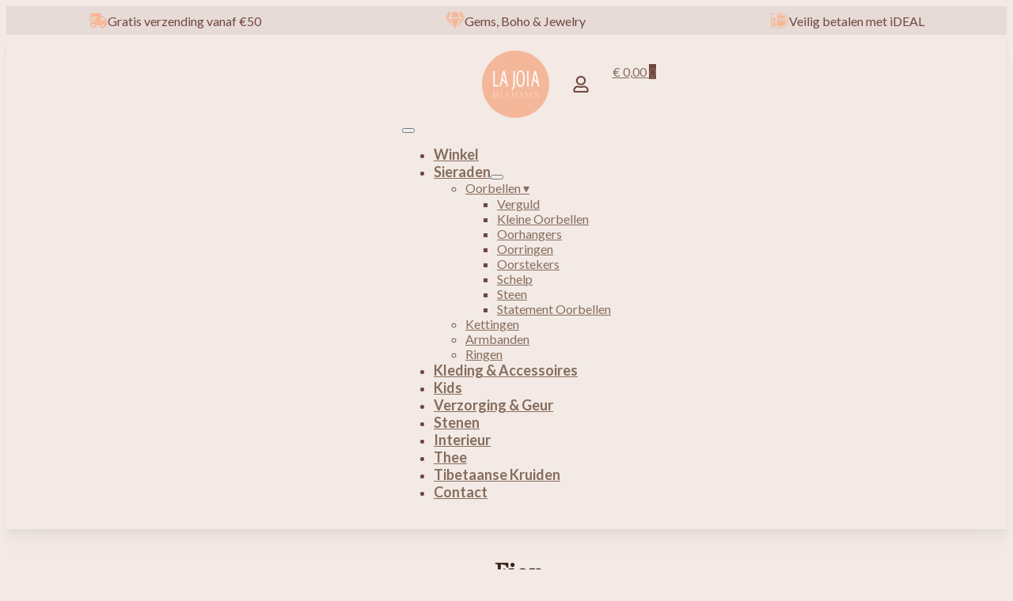

--- FILE ---
content_type: text/html; charset=UTF-8
request_url: https://lajoiablooms.nl/product/fien/
body_size: 15405
content:
<!doctype html>
<html lang="nl-NL">
<head>
    <meta charset="UTF-8">
    <meta name="viewport" content="width=device-width, initial-scale=1">
            <link rel='stylesheet' href='https://lajoiablooms.nl/wp-content/plugins/breakdance/plugin/themeless/normalize.min.css'>
        <title>Fien &#8211; La Joia Blooms</title>
<meta name='robots' content='max-image-preview:large' />
	<style>img:is([sizes="auto" i], [sizes^="auto," i]) { contain-intrinsic-size: 3000px 1500px }</style>
	<script type="text/javascript">
/* <![CDATA[ */
window._wpemojiSettings = {"baseUrl":"https:\/\/s.w.org\/images\/core\/emoji\/16.0.1\/72x72\/","ext":".png","svgUrl":"https:\/\/s.w.org\/images\/core\/emoji\/16.0.1\/svg\/","svgExt":".svg","source":{"concatemoji":"https:\/\/lajoiablooms.nl\/wp-includes\/js\/wp-emoji-release.min.js?ver=6.8.3"}};
/*! This file is auto-generated */
!function(s,n){var o,i,e;function c(e){try{var t={supportTests:e,timestamp:(new Date).valueOf()};sessionStorage.setItem(o,JSON.stringify(t))}catch(e){}}function p(e,t,n){e.clearRect(0,0,e.canvas.width,e.canvas.height),e.fillText(t,0,0);var t=new Uint32Array(e.getImageData(0,0,e.canvas.width,e.canvas.height).data),a=(e.clearRect(0,0,e.canvas.width,e.canvas.height),e.fillText(n,0,0),new Uint32Array(e.getImageData(0,0,e.canvas.width,e.canvas.height).data));return t.every(function(e,t){return e===a[t]})}function u(e,t){e.clearRect(0,0,e.canvas.width,e.canvas.height),e.fillText(t,0,0);for(var n=e.getImageData(16,16,1,1),a=0;a<n.data.length;a++)if(0!==n.data[a])return!1;return!0}function f(e,t,n,a){switch(t){case"flag":return n(e,"\ud83c\udff3\ufe0f\u200d\u26a7\ufe0f","\ud83c\udff3\ufe0f\u200b\u26a7\ufe0f")?!1:!n(e,"\ud83c\udde8\ud83c\uddf6","\ud83c\udde8\u200b\ud83c\uddf6")&&!n(e,"\ud83c\udff4\udb40\udc67\udb40\udc62\udb40\udc65\udb40\udc6e\udb40\udc67\udb40\udc7f","\ud83c\udff4\u200b\udb40\udc67\u200b\udb40\udc62\u200b\udb40\udc65\u200b\udb40\udc6e\u200b\udb40\udc67\u200b\udb40\udc7f");case"emoji":return!a(e,"\ud83e\udedf")}return!1}function g(e,t,n,a){var r="undefined"!=typeof WorkerGlobalScope&&self instanceof WorkerGlobalScope?new OffscreenCanvas(300,150):s.createElement("canvas"),o=r.getContext("2d",{willReadFrequently:!0}),i=(o.textBaseline="top",o.font="600 32px Arial",{});return e.forEach(function(e){i[e]=t(o,e,n,a)}),i}function t(e){var t=s.createElement("script");t.src=e,t.defer=!0,s.head.appendChild(t)}"undefined"!=typeof Promise&&(o="wpEmojiSettingsSupports",i=["flag","emoji"],n.supports={everything:!0,everythingExceptFlag:!0},e=new Promise(function(e){s.addEventListener("DOMContentLoaded",e,{once:!0})}),new Promise(function(t){var n=function(){try{var e=JSON.parse(sessionStorage.getItem(o));if("object"==typeof e&&"number"==typeof e.timestamp&&(new Date).valueOf()<e.timestamp+604800&&"object"==typeof e.supportTests)return e.supportTests}catch(e){}return null}();if(!n){if("undefined"!=typeof Worker&&"undefined"!=typeof OffscreenCanvas&&"undefined"!=typeof URL&&URL.createObjectURL&&"undefined"!=typeof Blob)try{var e="postMessage("+g.toString()+"("+[JSON.stringify(i),f.toString(),p.toString(),u.toString()].join(",")+"));",a=new Blob([e],{type:"text/javascript"}),r=new Worker(URL.createObjectURL(a),{name:"wpTestEmojiSupports"});return void(r.onmessage=function(e){c(n=e.data),r.terminate(),t(n)})}catch(e){}c(n=g(i,f,p,u))}t(n)}).then(function(e){for(var t in e)n.supports[t]=e[t],n.supports.everything=n.supports.everything&&n.supports[t],"flag"!==t&&(n.supports.everythingExceptFlag=n.supports.everythingExceptFlag&&n.supports[t]);n.supports.everythingExceptFlag=n.supports.everythingExceptFlag&&!n.supports.flag,n.DOMReady=!1,n.readyCallback=function(){n.DOMReady=!0}}).then(function(){return e}).then(function(){var e;n.supports.everything||(n.readyCallback(),(e=n.source||{}).concatemoji?t(e.concatemoji):e.wpemoji&&e.twemoji&&(t(e.twemoji),t(e.wpemoji)))}))}((window,document),window._wpemojiSettings);
/* ]]> */
</script>
<style id='wp-emoji-styles-inline-css' type='text/css'>

	img.wp-smiley, img.emoji {
		display: inline !important;
		border: none !important;
		box-shadow: none !important;
		height: 1em !important;
		width: 1em !important;
		margin: 0 0.07em !important;
		vertical-align: -0.1em !important;
		background: none !important;
		padding: 0 !important;
	}
</style>
<link rel='stylesheet' id='wp-block-library-css' href='https://lajoiablooms.nl/wp-includes/css/dist/block-library/style.min.css?ver=6.8.3' type='text/css' media='all' />
<style id='classic-theme-styles-inline-css' type='text/css'>
/*! This file is auto-generated */
.wp-block-button__link{color:#fff;background-color:#32373c;border-radius:9999px;box-shadow:none;text-decoration:none;padding:calc(.667em + 2px) calc(1.333em + 2px);font-size:1.125em}.wp-block-file__button{background:#32373c;color:#fff;text-decoration:none}
</style>
<link rel='stylesheet' id='breakdance-global-block-css-css' href='https://lajoiablooms.nl/wp-content/plugins/breakdance/plugin/gutenberg/blocks/dist/blocks.style.build.css?ver=1712563459' type='text/css' media='all' />
<style id='global-styles-inline-css' type='text/css'>
:root{--wp--preset--aspect-ratio--square: 1;--wp--preset--aspect-ratio--4-3: 4/3;--wp--preset--aspect-ratio--3-4: 3/4;--wp--preset--aspect-ratio--3-2: 3/2;--wp--preset--aspect-ratio--2-3: 2/3;--wp--preset--aspect-ratio--16-9: 16/9;--wp--preset--aspect-ratio--9-16: 9/16;--wp--preset--color--black: #000000;--wp--preset--color--cyan-bluish-gray: #abb8c3;--wp--preset--color--white: #ffffff;--wp--preset--color--pale-pink: #f78da7;--wp--preset--color--vivid-red: #cf2e2e;--wp--preset--color--luminous-vivid-orange: #ff6900;--wp--preset--color--luminous-vivid-amber: #fcb900;--wp--preset--color--light-green-cyan: #7bdcb5;--wp--preset--color--vivid-green-cyan: #00d084;--wp--preset--color--pale-cyan-blue: #8ed1fc;--wp--preset--color--vivid-cyan-blue: #0693e3;--wp--preset--color--vivid-purple: #9b51e0;--wp--preset--gradient--vivid-cyan-blue-to-vivid-purple: linear-gradient(135deg,rgba(6,147,227,1) 0%,rgb(155,81,224) 100%);--wp--preset--gradient--light-green-cyan-to-vivid-green-cyan: linear-gradient(135deg,rgb(122,220,180) 0%,rgb(0,208,130) 100%);--wp--preset--gradient--luminous-vivid-amber-to-luminous-vivid-orange: linear-gradient(135deg,rgba(252,185,0,1) 0%,rgba(255,105,0,1) 100%);--wp--preset--gradient--luminous-vivid-orange-to-vivid-red: linear-gradient(135deg,rgba(255,105,0,1) 0%,rgb(207,46,46) 100%);--wp--preset--gradient--very-light-gray-to-cyan-bluish-gray: linear-gradient(135deg,rgb(238,238,238) 0%,rgb(169,184,195) 100%);--wp--preset--gradient--cool-to-warm-spectrum: linear-gradient(135deg,rgb(74,234,220) 0%,rgb(151,120,209) 20%,rgb(207,42,186) 40%,rgb(238,44,130) 60%,rgb(251,105,98) 80%,rgb(254,248,76) 100%);--wp--preset--gradient--blush-light-purple: linear-gradient(135deg,rgb(255,206,236) 0%,rgb(152,150,240) 100%);--wp--preset--gradient--blush-bordeaux: linear-gradient(135deg,rgb(254,205,165) 0%,rgb(254,45,45) 50%,rgb(107,0,62) 100%);--wp--preset--gradient--luminous-dusk: linear-gradient(135deg,rgb(255,203,112) 0%,rgb(199,81,192) 50%,rgb(65,88,208) 100%);--wp--preset--gradient--pale-ocean: linear-gradient(135deg,rgb(255,245,203) 0%,rgb(182,227,212) 50%,rgb(51,167,181) 100%);--wp--preset--gradient--electric-grass: linear-gradient(135deg,rgb(202,248,128) 0%,rgb(113,206,126) 100%);--wp--preset--gradient--midnight: linear-gradient(135deg,rgb(2,3,129) 0%,rgb(40,116,252) 100%);--wp--preset--font-size--small: 13px;--wp--preset--font-size--medium: 20px;--wp--preset--font-size--large: 36px;--wp--preset--font-size--x-large: 42px;--wp--preset--spacing--20: 0.44rem;--wp--preset--spacing--30: 0.67rem;--wp--preset--spacing--40: 1rem;--wp--preset--spacing--50: 1.5rem;--wp--preset--spacing--60: 2.25rem;--wp--preset--spacing--70: 3.38rem;--wp--preset--spacing--80: 5.06rem;--wp--preset--shadow--natural: 6px 6px 9px rgba(0, 0, 0, 0.2);--wp--preset--shadow--deep: 12px 12px 50px rgba(0, 0, 0, 0.4);--wp--preset--shadow--sharp: 6px 6px 0px rgba(0, 0, 0, 0.2);--wp--preset--shadow--outlined: 6px 6px 0px -3px rgba(255, 255, 255, 1), 6px 6px rgba(0, 0, 0, 1);--wp--preset--shadow--crisp: 6px 6px 0px rgba(0, 0, 0, 1);}:where(.is-layout-flex){gap: 0.5em;}:where(.is-layout-grid){gap: 0.5em;}body .is-layout-flex{display: flex;}.is-layout-flex{flex-wrap: wrap;align-items: center;}.is-layout-flex > :is(*, div){margin: 0;}body .is-layout-grid{display: grid;}.is-layout-grid > :is(*, div){margin: 0;}:where(.wp-block-columns.is-layout-flex){gap: 2em;}:where(.wp-block-columns.is-layout-grid){gap: 2em;}:where(.wp-block-post-template.is-layout-flex){gap: 1.25em;}:where(.wp-block-post-template.is-layout-grid){gap: 1.25em;}.has-black-color{color: var(--wp--preset--color--black) !important;}.has-cyan-bluish-gray-color{color: var(--wp--preset--color--cyan-bluish-gray) !important;}.has-white-color{color: var(--wp--preset--color--white) !important;}.has-pale-pink-color{color: var(--wp--preset--color--pale-pink) !important;}.has-vivid-red-color{color: var(--wp--preset--color--vivid-red) !important;}.has-luminous-vivid-orange-color{color: var(--wp--preset--color--luminous-vivid-orange) !important;}.has-luminous-vivid-amber-color{color: var(--wp--preset--color--luminous-vivid-amber) !important;}.has-light-green-cyan-color{color: var(--wp--preset--color--light-green-cyan) !important;}.has-vivid-green-cyan-color{color: var(--wp--preset--color--vivid-green-cyan) !important;}.has-pale-cyan-blue-color{color: var(--wp--preset--color--pale-cyan-blue) !important;}.has-vivid-cyan-blue-color{color: var(--wp--preset--color--vivid-cyan-blue) !important;}.has-vivid-purple-color{color: var(--wp--preset--color--vivid-purple) !important;}.has-black-background-color{background-color: var(--wp--preset--color--black) !important;}.has-cyan-bluish-gray-background-color{background-color: var(--wp--preset--color--cyan-bluish-gray) !important;}.has-white-background-color{background-color: var(--wp--preset--color--white) !important;}.has-pale-pink-background-color{background-color: var(--wp--preset--color--pale-pink) !important;}.has-vivid-red-background-color{background-color: var(--wp--preset--color--vivid-red) !important;}.has-luminous-vivid-orange-background-color{background-color: var(--wp--preset--color--luminous-vivid-orange) !important;}.has-luminous-vivid-amber-background-color{background-color: var(--wp--preset--color--luminous-vivid-amber) !important;}.has-light-green-cyan-background-color{background-color: var(--wp--preset--color--light-green-cyan) !important;}.has-vivid-green-cyan-background-color{background-color: var(--wp--preset--color--vivid-green-cyan) !important;}.has-pale-cyan-blue-background-color{background-color: var(--wp--preset--color--pale-cyan-blue) !important;}.has-vivid-cyan-blue-background-color{background-color: var(--wp--preset--color--vivid-cyan-blue) !important;}.has-vivid-purple-background-color{background-color: var(--wp--preset--color--vivid-purple) !important;}.has-black-border-color{border-color: var(--wp--preset--color--black) !important;}.has-cyan-bluish-gray-border-color{border-color: var(--wp--preset--color--cyan-bluish-gray) !important;}.has-white-border-color{border-color: var(--wp--preset--color--white) !important;}.has-pale-pink-border-color{border-color: var(--wp--preset--color--pale-pink) !important;}.has-vivid-red-border-color{border-color: var(--wp--preset--color--vivid-red) !important;}.has-luminous-vivid-orange-border-color{border-color: var(--wp--preset--color--luminous-vivid-orange) !important;}.has-luminous-vivid-amber-border-color{border-color: var(--wp--preset--color--luminous-vivid-amber) !important;}.has-light-green-cyan-border-color{border-color: var(--wp--preset--color--light-green-cyan) !important;}.has-vivid-green-cyan-border-color{border-color: var(--wp--preset--color--vivid-green-cyan) !important;}.has-pale-cyan-blue-border-color{border-color: var(--wp--preset--color--pale-cyan-blue) !important;}.has-vivid-cyan-blue-border-color{border-color: var(--wp--preset--color--vivid-cyan-blue) !important;}.has-vivid-purple-border-color{border-color: var(--wp--preset--color--vivid-purple) !important;}.has-vivid-cyan-blue-to-vivid-purple-gradient-background{background: var(--wp--preset--gradient--vivid-cyan-blue-to-vivid-purple) !important;}.has-light-green-cyan-to-vivid-green-cyan-gradient-background{background: var(--wp--preset--gradient--light-green-cyan-to-vivid-green-cyan) !important;}.has-luminous-vivid-amber-to-luminous-vivid-orange-gradient-background{background: var(--wp--preset--gradient--luminous-vivid-amber-to-luminous-vivid-orange) !important;}.has-luminous-vivid-orange-to-vivid-red-gradient-background{background: var(--wp--preset--gradient--luminous-vivid-orange-to-vivid-red) !important;}.has-very-light-gray-to-cyan-bluish-gray-gradient-background{background: var(--wp--preset--gradient--very-light-gray-to-cyan-bluish-gray) !important;}.has-cool-to-warm-spectrum-gradient-background{background: var(--wp--preset--gradient--cool-to-warm-spectrum) !important;}.has-blush-light-purple-gradient-background{background: var(--wp--preset--gradient--blush-light-purple) !important;}.has-blush-bordeaux-gradient-background{background: var(--wp--preset--gradient--blush-bordeaux) !important;}.has-luminous-dusk-gradient-background{background: var(--wp--preset--gradient--luminous-dusk) !important;}.has-pale-ocean-gradient-background{background: var(--wp--preset--gradient--pale-ocean) !important;}.has-electric-grass-gradient-background{background: var(--wp--preset--gradient--electric-grass) !important;}.has-midnight-gradient-background{background: var(--wp--preset--gradient--midnight) !important;}.has-small-font-size{font-size: var(--wp--preset--font-size--small) !important;}.has-medium-font-size{font-size: var(--wp--preset--font-size--medium) !important;}.has-large-font-size{font-size: var(--wp--preset--font-size--large) !important;}.has-x-large-font-size{font-size: var(--wp--preset--font-size--x-large) !important;}
:where(.wp-block-post-template.is-layout-flex){gap: 1.25em;}:where(.wp-block-post-template.is-layout-grid){gap: 1.25em;}
:where(.wp-block-columns.is-layout-flex){gap: 2em;}:where(.wp-block-columns.is-layout-grid){gap: 2em;}
:root :where(.wp-block-pullquote){font-size: 1.5em;line-height: 1.6;}
</style>
<link rel='stylesheet' id='cookie-law-info-css' href='https://lajoiablooms.nl/wp-content/plugins/cookie-law-info/legacy/public/css/cookie-law-info-public.css?ver=3.3.6' type='text/css' media='all' />
<link rel='stylesheet' id='cookie-law-info-gdpr-css' href='https://lajoiablooms.nl/wp-content/plugins/cookie-law-info/legacy/public/css/cookie-law-info-gdpr.css?ver=3.3.6' type='text/css' media='all' />
<link rel='stylesheet' id='photoswipe-css' href='https://lajoiablooms.nl/wp-content/plugins/woocommerce/assets/css/photoswipe/photoswipe.min.css?ver=10.3.5' type='text/css' media='all' />
<link rel='stylesheet' id='photoswipe-default-skin-css' href='https://lajoiablooms.nl/wp-content/plugins/woocommerce/assets/css/photoswipe/default-skin/default-skin.min.css?ver=10.3.5' type='text/css' media='all' />
<link rel='stylesheet' id='brands-styles-css' href='https://lajoiablooms.nl/wp-content/plugins/woocommerce/assets/css/brands.css?ver=10.3.5' type='text/css' media='all' />
<link rel='stylesheet' id='mollie-applepaydirect-css' href='https://lajoiablooms.nl/wp-content/plugins/mollie-payments-for-woocommerce/public/css/mollie-applepaydirect.min.css?ver=1762169555' type='text/css' media='screen' />
<script type="text/javascript" src="https://lajoiablooms.nl/wp-includes/js/jquery/jquery.min.js?ver=3.7.1" id="jquery-core-js"></script>
<script type="text/javascript" src="https://lajoiablooms.nl/wp-includes/js/jquery/jquery-migrate.min.js?ver=3.4.1" id="jquery-migrate-js"></script>
<script type="text/javascript" id="cookie-law-info-js-extra">
/* <![CDATA[ */
var Cli_Data = {"nn_cookie_ids":[],"cookielist":[],"non_necessary_cookies":[],"ccpaEnabled":"","ccpaRegionBased":"","ccpaBarEnabled":"","strictlyEnabled":["necessary","obligatoire"],"ccpaType":"gdpr","js_blocking":"1","custom_integration":"","triggerDomRefresh":"","secure_cookies":""};
var cli_cookiebar_settings = {"animate_speed_hide":"500","animate_speed_show":"500","background":"#FFF","border":"#b1a6a6c2","border_on":"","button_1_button_colour":"#61a229","button_1_button_hover":"#4e8221","button_1_link_colour":"#fff","button_1_as_button":"1","button_1_new_win":"","button_2_button_colour":"#333","button_2_button_hover":"#292929","button_2_link_colour":"#444","button_2_as_button":"","button_2_hidebar":"","button_3_button_colour":"#dedfe0","button_3_button_hover":"#b2b2b3","button_3_link_colour":"#333333","button_3_as_button":"1","button_3_new_win":"","button_4_button_colour":"#dedfe0","button_4_button_hover":"#b2b2b3","button_4_link_colour":"#333333","button_4_as_button":"1","button_7_button_colour":"#61a229","button_7_button_hover":"#4e8221","button_7_link_colour":"#fff","button_7_as_button":"1","button_7_new_win":"","font_family":"inherit","header_fix":"","notify_animate_hide":"1","notify_animate_show":"","notify_div_id":"#cookie-law-info-bar","notify_position_horizontal":"right","notify_position_vertical":"bottom","scroll_close":"","scroll_close_reload":"","accept_close_reload":"","reject_close_reload":"","showagain_tab":"","showagain_background":"#fff","showagain_border":"#000","showagain_div_id":"#cookie-law-info-again","showagain_x_position":"100px","text":"#333333","show_once_yn":"","show_once":"10000","logging_on":"","as_popup":"","popup_overlay":"1","bar_heading_text":"","cookie_bar_as":"banner","popup_showagain_position":"bottom-right","widget_position":"left"};
var log_object = {"ajax_url":"https:\/\/lajoiablooms.nl\/wp-admin\/admin-ajax.php"};
/* ]]> */
</script>
<script type="text/javascript" src="https://lajoiablooms.nl/wp-content/plugins/cookie-law-info/legacy/public/js/cookie-law-info-public.js?ver=3.3.6" id="cookie-law-info-js"></script>
<script type="text/javascript" src="https://lajoiablooms.nl/wp-content/plugins/woocommerce/assets/js/jquery-blockui/jquery.blockUI.min.js?ver=2.7.0-wc.10.3.5" id="wc-jquery-blockui-js" defer="defer" data-wp-strategy="defer"></script>
<script type="text/javascript" id="wc-add-to-cart-js-extra">
/* <![CDATA[ */
var wc_add_to_cart_params = {"ajax_url":"\/wp-admin\/admin-ajax.php","wc_ajax_url":"\/?wc-ajax=%%endpoint%%","i18n_view_cart":"Bekijk winkelwagen","cart_url":"https:\/\/lajoiablooms.nl\/winkelwagen\/","is_cart":"","cart_redirect_after_add":"no"};
/* ]]> */
</script>
<script type="text/javascript" src="https://lajoiablooms.nl/wp-content/plugins/woocommerce/assets/js/frontend/add-to-cart.min.js?ver=10.3.5" id="wc-add-to-cart-js" defer="defer" data-wp-strategy="defer"></script>
<script type="text/javascript" src="https://lajoiablooms.nl/wp-content/plugins/woocommerce/assets/js/zoom/jquery.zoom.min.js?ver=1.7.21-wc.10.3.5" id="wc-zoom-js" defer="defer" data-wp-strategy="defer"></script>
<script type="text/javascript" src="https://lajoiablooms.nl/wp-content/plugins/woocommerce/assets/js/flexslider/jquery.flexslider.min.js?ver=2.7.2-wc.10.3.5" id="wc-flexslider-js" defer="defer" data-wp-strategy="defer"></script>
<script type="text/javascript" src="https://lajoiablooms.nl/wp-content/plugins/woocommerce/assets/js/photoswipe/photoswipe.min.js?ver=4.1.1-wc.10.3.5" id="wc-photoswipe-js" defer="defer" data-wp-strategy="defer"></script>
<script type="text/javascript" src="https://lajoiablooms.nl/wp-content/plugins/woocommerce/assets/js/photoswipe/photoswipe-ui-default.min.js?ver=4.1.1-wc.10.3.5" id="wc-photoswipe-ui-default-js" defer="defer" data-wp-strategy="defer"></script>
<script type="text/javascript" id="wc-single-product-js-extra">
/* <![CDATA[ */
var wc_single_product_params = {"i18n_required_rating_text":"Selecteer een waardering","i18n_rating_options":["1 van de 5 sterren","2 van de 5 sterren","3 van de 5 sterren","4 van de 5 sterren","5 van de 5 sterren"],"i18n_product_gallery_trigger_text":"Afbeeldinggalerij in volledig scherm bekijken","review_rating_required":"yes","flexslider":{"rtl":false,"animation":"slide","smoothHeight":true,"directionNav":false,"controlNav":"thumbnails","slideshow":false,"animationSpeed":500,"animationLoop":false,"allowOneSlide":false},"zoom_enabled":"1","zoom_options":[],"photoswipe_enabled":"1","photoswipe_options":{"shareEl":false,"closeOnScroll":false,"history":false,"hideAnimationDuration":0,"showAnimationDuration":0},"flexslider_enabled":"1"};
/* ]]> */
</script>
<script type="text/javascript" src="https://lajoiablooms.nl/wp-content/plugins/woocommerce/assets/js/frontend/single-product.min.js?ver=10.3.5" id="wc-single-product-js" defer="defer" data-wp-strategy="defer"></script>
<script type="text/javascript" src="https://lajoiablooms.nl/wp-content/plugins/woocommerce/assets/js/js-cookie/js.cookie.min.js?ver=2.1.4-wc.10.3.5" id="wc-js-cookie-js" defer="defer" data-wp-strategy="defer"></script>
<script type="text/javascript" id="woocommerce-js-extra">
/* <![CDATA[ */
var woocommerce_params = {"ajax_url":"\/wp-admin\/admin-ajax.php","wc_ajax_url":"\/?wc-ajax=%%endpoint%%","i18n_password_show":"Wachtwoord weergeven","i18n_password_hide":"Wachtwoord verbergen"};
/* ]]> */
</script>
<script type="text/javascript" src="https://lajoiablooms.nl/wp-content/plugins/woocommerce/assets/js/frontend/woocommerce.min.js?ver=10.3.5" id="woocommerce-js" defer="defer" data-wp-strategy="defer"></script>
<script type="text/javascript" id="wc-cart-fragments-js-extra">
/* <![CDATA[ */
var wc_cart_fragments_params = {"ajax_url":"\/wp-admin\/admin-ajax.php","wc_ajax_url":"\/?wc-ajax=%%endpoint%%","cart_hash_key":"wc_cart_hash_d77c6a119754368a437309d788e1e5af","fragment_name":"wc_fragments_d77c6a119754368a437309d788e1e5af","request_timeout":"5000"};
/* ]]> */
</script>
<script type="text/javascript" src="https://lajoiablooms.nl/wp-content/plugins/woocommerce/assets/js/frontend/cart-fragments.min.js?ver=10.3.5" id="wc-cart-fragments-js" defer="defer" data-wp-strategy="defer"></script>
<link rel="https://api.w.org/" href="https://lajoiablooms.nl/wp-json/" /><link rel="alternate" title="JSON" type="application/json" href="https://lajoiablooms.nl/wp-json/wp/v2/product/2697" /><link rel="EditURI" type="application/rsd+xml" title="RSD" href="https://lajoiablooms.nl/xmlrpc.php?rsd" />
<meta name="generator" content="WordPress 6.8.3" />
<meta name="generator" content="WooCommerce 10.3.5" />
<link rel="canonical" href="https://lajoiablooms.nl/product/fien/" />
<link rel='shortlink' href='https://lajoiablooms.nl/?p=2697' />
<link rel="alternate" title="oEmbed (JSON)" type="application/json+oembed" href="https://lajoiablooms.nl/wp-json/oembed/1.0/embed?url=https%3A%2F%2Flajoiablooms.nl%2Fproduct%2Ffien%2F" />
<link rel="alternate" title="oEmbed (XML)" type="text/xml+oembed" href="https://lajoiablooms.nl/wp-json/oembed/1.0/embed?url=https%3A%2F%2Flajoiablooms.nl%2Fproduct%2Ffien%2F&#038;format=xml" />
	<noscript><style>.woocommerce-product-gallery{ opacity: 1 !important; }</style></noscript>
	<link rel="icon" href="https://lajoiablooms.nl/wp-content/uploads/2022/09/cropped-La-Joia-Blooms-logo-1-32x32.png" sizes="32x32" />
<link rel="icon" href="https://lajoiablooms.nl/wp-content/uploads/2022/09/cropped-La-Joia-Blooms-logo-1-192x192.png" sizes="192x192" />
<link rel="apple-touch-icon" href="https://lajoiablooms.nl/wp-content/uploads/2022/09/cropped-La-Joia-Blooms-logo-1-180x180.png" />
<meta name="msapplication-TileImage" content="https://lajoiablooms.nl/wp-content/uploads/2022/09/cropped-La-Joia-Blooms-logo-1-270x270.png" />
<!-- [HEADER ASSETS] -->
<link rel="stylesheet" href="https://lajoiablooms.nl/wp-content/plugins/breakdance/subplugins/breakdance-woocommerce/css/breakdance-woocommerce.css" />

<link rel="stylesheet" href="https://lajoiablooms.nl/wp-content/plugins/breakdance/subplugins/breakdance-elements/dependencies-files/custom-tabs@1/tabs.css?bd_ver=1.7.0" />
<link rel="stylesheet" href="https://lajoiablooms.nl/wp-content/plugins/breakdance/subplugins/breakdance-elements/dependencies-files/awesome-menu@1/awesome-menu.css?bd_ver=1.7.0" />
<link rel="stylesheet" href="https://fonts.googleapis.com/css2?family=Lato:ital,wght@0,100;0,200;0,300;0,400;0,500;0,600;0,700;0,800;0,900;1,100;1,200;1,300;1,400;1,500;1,600;1,700;1,800;1,900&family=Gilda Display:ital,wght@0,100;0,200;0,300;0,400;0,500;0,600;0,700;0,800;0,900;1,100;1,200;1,300;1,400;1,500;1,600;1,700;1,800;1,900&display=swap" />

<link rel="stylesheet" href="https://lajoiablooms.nl/wp-content/uploads/breakdance/css/post-28-defaults.css?v=978092452c083f87713a73a8f3dab162" />

<link rel="stylesheet" href="https://lajoiablooms.nl/wp-content/uploads/breakdance/css/post-18-defaults.css?v=3c10577a9b055199297912247504ac0e" />

<link rel="stylesheet" href="https://lajoiablooms.nl/wp-content/uploads/breakdance/css/post-69-defaults.css?v=ea2a3cf74152e8a775e4c8002b7591da" />

<link rel="stylesheet" href="https://lajoiablooms.nl/wp-content/uploads/breakdance/css/global-settings.css?v=f7739551a560f61159642b2ce3b7d02a" />

<link rel="stylesheet" href="https://lajoiablooms.nl/wp-content/uploads/breakdance/css/selectors.css?v=d41d8cd98f00b204e9800998ecf8427e" />



<link rel="stylesheet" href="https://lajoiablooms.nl/wp-content/uploads/breakdance/css/post-28.css?v=bbb978979996ad154527a2f4ef9bee99" />

<link rel="stylesheet" href="https://lajoiablooms.nl/wp-content/uploads/breakdance/css/post-18.css?v=341aff6f46f1a25aa33efde1c4555b6f" />

<link rel="stylesheet" href="https://lajoiablooms.nl/wp-content/uploads/breakdance/css/post-69.css?v=f12c85d1f4780b492299d374dab7604f" />
<!-- [/EOF HEADER ASSETS] --></head>
<body class="wp-singular product-template-default single single-product postid-2697 wp-theme-breakdance-zero-theme-master breakdance theme-breakdance-zero-theme-master woocommerce woocommerce-page woocommerce-no-js">
        <div class='breakdance'><header class="bde-header-builder-18-150 bde-header-builder bde-header-builder--sticky-scroll-slide">

<div class="bde-header-builder__container"><div class="bde-div-18-157 bde-div">
  
	



<div class="bde-icon-18-155 bde-icon">

    
            <div class="bde-icon-icon breakdance-icon-atom" >
    
                    <svg xmlns="http://www.w3.org/2000/svg" viewBox="0 0 640 512"><!-- Font Awesome Free 5.15.1 by @fontawesome - https://fontawesome.com License - https://fontawesome.com/license/free (Icons: CC BY 4.0, Fonts: SIL OFL 1.1, Code: MIT License) --><path d="M624 352h-16V243.9c0-12.7-5.1-24.9-14.1-33.9L494 110.1c-9-9-21.2-14.1-33.9-14.1H416V48c0-26.5-21.5-48-48-48H112C85.5 0 64 21.5 64 48v48H8c-4.4 0-8 3.6-8 8v16c0 4.4 3.6 8 8 8h272c4.4 0 8 3.6 8 8v16c0 4.4-3.6 8-8 8H40c-4.4 0-8 3.6-8 8v16c0 4.4 3.6 8 8 8h208c4.4 0 8 3.6 8 8v16c0 4.4-3.6 8-8 8H8c-4.4 0-8 3.6-8 8v16c0 4.4 3.6 8 8 8h208c4.4 0 8 3.6 8 8v16c0 4.4-3.6 8-8 8H64v128c0 53 43 96 96 96s96-43 96-96h128c0 53 43 96 96 96s96-43 96-96h48c8.8 0 16-7.2 16-16v-32c0-8.8-7.2-16-16-16zM160 464c-26.5 0-48-21.5-48-48s21.5-48 48-48 48 21.5 48 48-21.5 48-48 48zm320 0c-26.5 0-48-21.5-48-48s21.5-48 48-48 48 21.5 48 48-21.5 48-48 48zm80-208H416V144h44.1l99.9 99.9V256z"/></svg>
        
        
        
            </div>
    


</div><div class="bde-text-18-151 bde-text">
Gratis verzending vanaf €50
</div>
</div><div class="bde-div-18-158 bde-div">
  
	



<div class="bde-icon-18-156 bde-icon">

    
            <div class="bde-icon-icon breakdance-icon-atom" >
    
                    <svg xmlns="http://www.w3.org/2000/svg" viewBox="0 0 576 512"><!-- Font Awesome Free 5.15.1 by @fontawesome - https://fontawesome.com License - https://fontawesome.com/license/free (Icons: CC BY 4.0, Fonts: SIL OFL 1.1, Code: MIT License) --><path d="M485.5 0L576 160H474.9L405.7 0h79.8zm-128 0l69.2 160H149.3L218.5 0h139zm-267 0h79.8l-69.2 160H0L90.5 0zM0 192h100.7l123 251.7c1.5 3.1-2.7 5.9-5 3.3L0 192zm148.2 0h279.6l-137 318.2c-1 2.4-4.5 2.4-5.5 0L148.2 192zm204.1 251.7l123-251.7H576L357.3 446.9c-2.3 2.7-6.5-.1-5-3.2z"/></svg>
        
        
        
            </div>
    


</div><div class="bde-text-18-153 bde-text">
Gems, Boho & Jewelry
</div>
</div><div class="bde-div-18-159 bde-div">
  
	



<div class="bde-icon-18-154 bde-icon">

    
            <div class="bde-icon-icon breakdance-icon-atom" >
    
                    <svg xmlns="http://www.w3.org/2000/svg" viewBox="0 0 576 512"><!-- Font Awesome Free 5.15.1 by @fontawesome - https://fontawesome.com License - https://fontawesome.com/license/free (Icons: CC BY 4.0, Fonts: SIL OFL 1.1, Code: MIT License) --><path d="M125.61,165.48a49.07,49.07,0,1,0,49.06,49.06A49.08,49.08,0,0,0,125.61,165.48ZM86.15,425.84h78.94V285.32H86.15Zm151.46-211.6c0-20-10-22.53-18.74-22.53H204.82V237.5h14.05C228.62,237.5,237.61,234.69,237.61,214.24Zm201.69,46V168.93h22.75V237.5h33.69C486.5,113.08,388.61,86.19,299.67,86.19H204.84V169h14c25.6,0,41.5,17.35,41.5,45.26,0,28.81-15.52,46-41.5,46h-14V425.88h94.83c144.61,0,194.94-67.16,196.72-165.64Zm-109.75,0H273.3V169h54.43v22.73H296v10.58h30V225H296V237.5h33.51Zm74.66,0-5.16-17.67H369.31l-5.18,17.67H340.47L368,168.92h32.35l27.53,91.34ZM299.65,32H32V480H299.65c161.85,0,251-79.73,251-224.52C550.62,172,518,32,299.65,32Zm0,426.92H53.07V53.07H299.65c142.1,0,229.9,64.61,229.9,202.41C529.55,389.57,448.55,458.92,299.65,458.92Zm83.86-264.85L376,219.88H392.4l-7.52-25.81Z"/></svg>
        
        
        
            </div>
    


</div><div class="bde-text-18-152 bde-text">
Veilig betalen met iDEAL
</div>
</div></div>


</header><header class="bde-header-builder-18-100 bde-header-builder bde-header-builder--sticky-scroll-slide">

<div class="bde-header-builder__container"><div class="bde-div-18-148 bde-div">
  
	



<div class="bde-div-18-163 bde-div">
  
	



<div class="bde-image-18-110 bde-image">
 





<figure class="breakdance-image breakdance-image--571">
	<div class="breakdance-image-container">
		<div class="breakdance-image-clip">
						<a class="breakdance-image-link breakdance-image-link--url" href="https://lajoiablooms.nl/" target="_self" rel="noopener" data-sub-html="" data-lg-size="-">
				
				
					      
  
  
  
  
      
      <img
      class="breakdance-image-object"
      src="https://lajoiablooms.nl/wp-content/uploads/2022/11/La-Joia-Blooms-logo-1-85-85.png"
      width="85"
      height="85"
      alt="LA Joia Blooms Logo"
      
                                    srcset="https://lajoiablooms.nl/wp-content/uploads/2022/09/La-Joia-Blooms-logo-1.png 513w, https://lajoiablooms.nl/wp-content/uploads/2022/09/La-Joia-Blooms-logo-1-300x300.png 300w, https://lajoiablooms.nl/wp-content/uploads/2022/09/La-Joia-Blooms-logo-1-150x150.png 150w, https://lajoiablooms.nl/wp-content/uploads/2022/09/La-Joia-Blooms-logo-1-100x100.png 100w"
                                                                      >
  

					
							</a>
					</div>
	</div>

	</figure>

</div>
</div><div class="bde-div-18-162 bde-div">
  
	



<div class="bde-button-18-140 bde-button">
    
                                    
    
    
    
    
            
                    
            
            

    
    
    
    
    <a class="breakdance-link button-atom button-atom--custom bde-button__button" href="/mijn-account" target="_self" data-type="url"  >

    
        <span class="button-atom__text"> </span>

                            
        
                </a>

    


</div><div class="bde-mini-cart-18-118 bde-mini-cart breakdance-woocommerce">

<a class="bde-mini-cart-toggle" href="https://lajoiablooms.nl/winkelwagen/" >
    <span class="bde-mini-cart-toggle__subtotal" data-count='0'><span class="woocommerce-Price-amount amount"><bdi><span class="woocommerce-Price-currencySymbol">&euro;</span>&nbsp;0,00</bdi></span></span>
    <span class="bde-mini-cart-toggle__icon"></span>
    <span class="bde-mini-cart-toggle__counter" data-count='0'>0</span>
</a>

<div class="bde-mini-cart-offcanvas bde-mini-cart-offcanvas--sidebar bde-mini-cart-offcanvas--primary-cart bde-mini-cart-offcanvas--right">
    <div class="bde-mini-cart-offcanvas-body">
        <div class="bde-mini-cart-offcanvas-topbar">
            <h6 class="bde-mini-cart-offcanvas-title">Winkelwagen</h6>
            <button class="bde-mini-cart-offcanvas__close-button">×</button>
        </div>

        
        <div class="widget_shopping_cart_content">
            

    <p class="woocommerce-mini-cart__empty-message">Geen producten in de winkelwagen.</p>


        </div>

        
            </div>

    <span class="bde-mini-cart-offcanvas-overlay"></span>
</div>

</div><div class="bde-wp-menu-18-160 bde-wp-menu">


      
        
    <nav class="breakdance-menu breakdance-menu--collapse    ">
    <button class="breakdance-menu-toggle breakdance-menu-toggle--squeeze" type="button" aria-label="Open Menu" aria-expanded="false" aria-controls="menu-160">
                  <span class="breakdance-menu-toggle-icon">
            <span class="breakdance-menu-toggle-lines"></span>
          </span>
            </button>
    
  <ul class="breakdance-menu-list" id="menu-160">
      
  
    <li id="menu-item-579" class="menu-item menu-item-type-post_type menu-item-object-page current_page_parent menu-item-579 breakdance-menu-item"><a href="https://lajoiablooms.nl/winkel/" class="breakdance-menu-link">Winkel</a></li>
<li id="menu-item-3220" class="menu-item menu-item-type-taxonomy menu-item-object-category menu-item-has-children menu-item-3220 breakdance-menu-item breakdance-dropdown breakdance-dropdown--wp breakdance-dropdown--with-link"><div class="breakdance-dropdown-toggle"><a href="https://lajoiablooms.nl/category/niet-gecategoriseerd/" class="breakdance-menu-link" aria-expanded="false">Sieraden</a><button class="breakdance-menu-link-arrow" type="button" aria-expanded="false" aria-label="Sieraden Submenu"></button></div><div class="breakdance-dropdown-floater" aria-hidden="true">
  <div class="breakdance-dropdown-body">
    <div class="breakdance-dropdown-section">
<ul class="breakdance-dropdown-links">
	<li id="menu-item-580" class="menu-item menu-item-type-taxonomy menu-item-object-product_cat current-product-ancestor current-menu-parent current-product-parent menu-item-has-children menu-item-580 breakdance-dropdown-item"><a href="https://lajoiablooms.nl/product-categorie/oorbellen/" class="breakdance-dropdown-link" aria-expanded="false"><span class="breakdance-dropdown-link__text">Oorbellen ▾</span></a>
	<ul class="breakdance-dropdown-links">
		<li id="menu-item-581" class="menu-item menu-item-type-taxonomy menu-item-object-product_cat menu-item-581 breakdance-dropdown-item"><a href="https://lajoiablooms.nl/product-categorie/oorbellen/verguld/" class="breakdance-dropdown-link"><span class="breakdance-dropdown-link__text">Verguld</span></a></li>
		<li id="menu-item-582" class="menu-item menu-item-type-taxonomy menu-item-object-product_cat menu-item-582 breakdance-dropdown-item"><a href="https://lajoiablooms.nl/product-categorie/oorbellen/kleine-oorbellen/" class="breakdance-dropdown-link"><span class="breakdance-dropdown-link__text">Kleine Oorbellen</span></a></li>
		<li id="menu-item-583" class="menu-item menu-item-type-taxonomy menu-item-object-product_cat menu-item-583 breakdance-dropdown-item"><a href="https://lajoiablooms.nl/product-categorie/oorbellen/oorhangers/" class="breakdance-dropdown-link"><span class="breakdance-dropdown-link__text">Oorhangers</span></a></li>
		<li id="menu-item-584" class="menu-item menu-item-type-taxonomy menu-item-object-product_cat current-product-ancestor current-menu-parent current-product-parent menu-item-584 breakdance-dropdown-item"><a href="https://lajoiablooms.nl/product-categorie/oorbellen/oorringen/" class="breakdance-dropdown-link"><span class="breakdance-dropdown-link__text">Oorringen</span></a></li>
		<li id="menu-item-585" class="menu-item menu-item-type-taxonomy menu-item-object-product_cat menu-item-585 breakdance-dropdown-item"><a href="https://lajoiablooms.nl/product-categorie/oorbellen/oorstekers/" class="breakdance-dropdown-link"><span class="breakdance-dropdown-link__text">Oorstekers</span></a></li>
		<li id="menu-item-1076" class="menu-item menu-item-type-taxonomy menu-item-object-product_cat menu-item-1076 breakdance-dropdown-item"><a href="https://lajoiablooms.nl/product-categorie/oorbellen/schelp/" class="breakdance-dropdown-link"><span class="breakdance-dropdown-link__text">Schelp</span></a></li>
		<li id="menu-item-1421" class="menu-item menu-item-type-taxonomy menu-item-object-product_cat menu-item-1421 breakdance-dropdown-item"><a href="https://lajoiablooms.nl/product-categorie/oorbellen/steen/" class="breakdance-dropdown-link"><span class="breakdance-dropdown-link__text">Steen</span></a></li>
		<li id="menu-item-586" class="menu-item menu-item-type-taxonomy menu-item-object-product_cat menu-item-586 breakdance-dropdown-item"><a href="https://lajoiablooms.nl/product-categorie/oorbellen/statement-oorbellen/" class="breakdance-dropdown-link"><span class="breakdance-dropdown-link__text">Statement Oorbellen</span></a></li>
	</ul>
</li>
	<li id="menu-item-1423" class="menu-item menu-item-type-taxonomy menu-item-object-product_cat menu-item-1423 breakdance-dropdown-item"><a href="https://lajoiablooms.nl/product-categorie/kettingen/" class="breakdance-dropdown-link"><span class="breakdance-dropdown-link__text">Kettingen</span></a></li>
	<li id="menu-item-1744" class="menu-item menu-item-type-taxonomy menu-item-object-product_cat menu-item-1744 breakdance-dropdown-item"><a href="https://lajoiablooms.nl/product-categorie/armbanden/" class="breakdance-dropdown-link"><span class="breakdance-dropdown-link__text">Armbanden</span></a></li>
	<li id="menu-item-1507" class="menu-item menu-item-type-taxonomy menu-item-object-product_cat menu-item-1507 breakdance-dropdown-item"><a href="https://lajoiablooms.nl/product-categorie/ringen/" class="breakdance-dropdown-link"><span class="breakdance-dropdown-link__text">Ringen</span></a></li>
</ul>
    </div>
  </div>
</div></li>
<li id="menu-item-2481" class="menu-item menu-item-type-taxonomy menu-item-object-product_cat menu-item-2481 breakdance-menu-item"><a href="https://lajoiablooms.nl/product-categorie/kleding/" class="breakdance-menu-link">Kleding &amp; Accessoires</a></li>
<li id="menu-item-4355" class="menu-item menu-item-type-taxonomy menu-item-object-product_cat menu-item-4355 breakdance-menu-item"><a href="https://lajoiablooms.nl/product-categorie/kids/" class="breakdance-menu-link">Kids</a></li>
<li id="menu-item-3225" class="menu-item menu-item-type-taxonomy menu-item-object-product_cat menu-item-3225 breakdance-menu-item"><a href="https://lajoiablooms.nl/product-categorie/verzorging/" class="breakdance-menu-link">Verzorging &amp; Geur</a></li>
<li id="menu-item-1763" class="menu-item menu-item-type-taxonomy menu-item-object-product_cat menu-item-1763 breakdance-menu-item"><a href="https://lajoiablooms.nl/product-categorie/stenen/" class="breakdance-menu-link">Stenen</a></li>
<li id="menu-item-1508" class="menu-item menu-item-type-taxonomy menu-item-object-product_cat menu-item-1508 breakdance-menu-item"><a href="https://lajoiablooms.nl/product-categorie/resin-items/" class="breakdance-menu-link">Interieur</a></li>
<li id="menu-item-4653" class="menu-item menu-item-type-taxonomy menu-item-object-product_cat menu-item-4653 breakdance-menu-item"><a href="https://lajoiablooms.nl/product-categorie/thee/" class="breakdance-menu-link">Thee</a></li>
<li id="menu-item-4713" class="menu-item menu-item-type-taxonomy menu-item-object-product_cat menu-item-4713 breakdance-menu-item"><a href="https://lajoiablooms.nl/product-categorie/tibetaanse-kruiden/" class="breakdance-menu-link">Tibetaanse Kruiden</a></li>
<li id="menu-item-589" class="menu-item menu-item-type-post_type menu-item-object-page menu-item-589 breakdance-menu-item"><a href="https://lajoiablooms.nl/contact/" class="breakdance-menu-link">Contact</a></li>

  </ul>
  </nav>


</div>
</div>
</div><div class="bde-div-18-111 bde-div">
  
	



<div class="bde-wp-menu-18-164 bde-wp-menu">


      
        
    <nav class="breakdance-menu breakdance-menu--collapse    ">
    <button class="breakdance-menu-toggle breakdance-menu-toggle--squeeze" type="button" aria-label="Open Menu" aria-expanded="false" aria-controls="menu-164">
                  <span class="breakdance-menu-toggle-icon">
            <span class="breakdance-menu-toggle-lines"></span>
          </span>
            </button>
    
  <ul class="breakdance-menu-list" id="menu-164">
      
  
    <li class="menu-item menu-item-type-post_type menu-item-object-page current_page_parent menu-item-579 breakdance-menu-item"><a href="https://lajoiablooms.nl/winkel/" class="breakdance-menu-link">Winkel</a></li>
<li class="menu-item menu-item-type-taxonomy menu-item-object-category menu-item-has-children menu-item-3220 breakdance-menu-item breakdance-dropdown breakdance-dropdown--wp breakdance-dropdown--with-link"><div class="breakdance-dropdown-toggle"><a href="https://lajoiablooms.nl/category/niet-gecategoriseerd/" class="breakdance-menu-link" aria-expanded="false">Sieraden</a><button class="breakdance-menu-link-arrow" type="button" aria-expanded="false" aria-label="Sieraden Submenu"></button></div><div class="breakdance-dropdown-floater" aria-hidden="true">
  <div class="breakdance-dropdown-body">
    <div class="breakdance-dropdown-section">
<ul class="breakdance-dropdown-links">
	<li class="menu-item menu-item-type-taxonomy menu-item-object-product_cat current-product-ancestor current-menu-parent current-product-parent menu-item-has-children menu-item-580 breakdance-dropdown-item"><a href="https://lajoiablooms.nl/product-categorie/oorbellen/" class="breakdance-dropdown-link" aria-expanded="false"><span class="breakdance-dropdown-link__text">Oorbellen ▾</span></a>
	<ul class="breakdance-dropdown-links">
		<li class="menu-item menu-item-type-taxonomy menu-item-object-product_cat menu-item-581 breakdance-dropdown-item"><a href="https://lajoiablooms.nl/product-categorie/oorbellen/verguld/" class="breakdance-dropdown-link"><span class="breakdance-dropdown-link__text">Verguld</span></a></li>
		<li class="menu-item menu-item-type-taxonomy menu-item-object-product_cat menu-item-582 breakdance-dropdown-item"><a href="https://lajoiablooms.nl/product-categorie/oorbellen/kleine-oorbellen/" class="breakdance-dropdown-link"><span class="breakdance-dropdown-link__text">Kleine Oorbellen</span></a></li>
		<li class="menu-item menu-item-type-taxonomy menu-item-object-product_cat menu-item-583 breakdance-dropdown-item"><a href="https://lajoiablooms.nl/product-categorie/oorbellen/oorhangers/" class="breakdance-dropdown-link"><span class="breakdance-dropdown-link__text">Oorhangers</span></a></li>
		<li class="menu-item menu-item-type-taxonomy menu-item-object-product_cat current-product-ancestor current-menu-parent current-product-parent menu-item-584 breakdance-dropdown-item"><a href="https://lajoiablooms.nl/product-categorie/oorbellen/oorringen/" class="breakdance-dropdown-link"><span class="breakdance-dropdown-link__text">Oorringen</span></a></li>
		<li class="menu-item menu-item-type-taxonomy menu-item-object-product_cat menu-item-585 breakdance-dropdown-item"><a href="https://lajoiablooms.nl/product-categorie/oorbellen/oorstekers/" class="breakdance-dropdown-link"><span class="breakdance-dropdown-link__text">Oorstekers</span></a></li>
		<li class="menu-item menu-item-type-taxonomy menu-item-object-product_cat menu-item-1076 breakdance-dropdown-item"><a href="https://lajoiablooms.nl/product-categorie/oorbellen/schelp/" class="breakdance-dropdown-link"><span class="breakdance-dropdown-link__text">Schelp</span></a></li>
		<li class="menu-item menu-item-type-taxonomy menu-item-object-product_cat menu-item-1421 breakdance-dropdown-item"><a href="https://lajoiablooms.nl/product-categorie/oorbellen/steen/" class="breakdance-dropdown-link"><span class="breakdance-dropdown-link__text">Steen</span></a></li>
		<li class="menu-item menu-item-type-taxonomy menu-item-object-product_cat menu-item-586 breakdance-dropdown-item"><a href="https://lajoiablooms.nl/product-categorie/oorbellen/statement-oorbellen/" class="breakdance-dropdown-link"><span class="breakdance-dropdown-link__text">Statement Oorbellen</span></a></li>
	</ul>
</li>
	<li class="menu-item menu-item-type-taxonomy menu-item-object-product_cat menu-item-1423 breakdance-dropdown-item"><a href="https://lajoiablooms.nl/product-categorie/kettingen/" class="breakdance-dropdown-link"><span class="breakdance-dropdown-link__text">Kettingen</span></a></li>
	<li class="menu-item menu-item-type-taxonomy menu-item-object-product_cat menu-item-1744 breakdance-dropdown-item"><a href="https://lajoiablooms.nl/product-categorie/armbanden/" class="breakdance-dropdown-link"><span class="breakdance-dropdown-link__text">Armbanden</span></a></li>
	<li class="menu-item menu-item-type-taxonomy menu-item-object-product_cat menu-item-1507 breakdance-dropdown-item"><a href="https://lajoiablooms.nl/product-categorie/ringen/" class="breakdance-dropdown-link"><span class="breakdance-dropdown-link__text">Ringen</span></a></li>
</ul>
    </div>
  </div>
</div></li>
<li class="menu-item menu-item-type-taxonomy menu-item-object-product_cat menu-item-2481 breakdance-menu-item"><a href="https://lajoiablooms.nl/product-categorie/kleding/" class="breakdance-menu-link">Kleding &amp; Accessoires</a></li>
<li class="menu-item menu-item-type-taxonomy menu-item-object-product_cat menu-item-4355 breakdance-menu-item"><a href="https://lajoiablooms.nl/product-categorie/kids/" class="breakdance-menu-link">Kids</a></li>
<li class="menu-item menu-item-type-taxonomy menu-item-object-product_cat menu-item-3225 breakdance-menu-item"><a href="https://lajoiablooms.nl/product-categorie/verzorging/" class="breakdance-menu-link">Verzorging &amp; Geur</a></li>
<li class="menu-item menu-item-type-taxonomy menu-item-object-product_cat menu-item-1763 breakdance-menu-item"><a href="https://lajoiablooms.nl/product-categorie/stenen/" class="breakdance-menu-link">Stenen</a></li>
<li class="menu-item menu-item-type-taxonomy menu-item-object-product_cat menu-item-1508 breakdance-menu-item"><a href="https://lajoiablooms.nl/product-categorie/resin-items/" class="breakdance-menu-link">Interieur</a></li>
<li class="menu-item menu-item-type-taxonomy menu-item-object-product_cat menu-item-4653 breakdance-menu-item"><a href="https://lajoiablooms.nl/product-categorie/thee/" class="breakdance-menu-link">Thee</a></li>
<li class="menu-item menu-item-type-taxonomy menu-item-object-product_cat menu-item-4713 breakdance-menu-item"><a href="https://lajoiablooms.nl/product-categorie/tibetaanse-kruiden/" class="breakdance-menu-link">Tibetaanse Kruiden</a></li>
<li class="menu-item menu-item-type-post_type menu-item-object-page menu-item-589 breakdance-menu-item"><a href="https://lajoiablooms.nl/contact/" class="breakdance-menu-link">Contact</a></li>

  </ul>
  </nav>


</div>
</div></div>


</header></div><div class='breakdance'><section class="bde-section-28-100 bde-section">
  
	



<div class="section-container"><div class="bde-productbuilder-28-101 bde-productbuilder breakdance-woocommerce">
<div class="woocommerce-notices-wrapper"></div>    <div id="product-2697" class="product type-product post-2697 status-publish first instock product_cat-nieuwe-collectie product_cat-oorbellen product_cat-oorringen has-post-thumbnail taxable shipping-taxable purchasable product-type-simple">
        <div class="bde-columns-28-102 bde-columns"><div class="bde-column-28-103 bde-column">
  
	



<div class="bde-wooproductimages-28-104 bde-wooproductimages breakdance-woocommerce">
<div class="woocommerce-product-gallery woocommerce-product-gallery--with-images woocommerce-product-gallery--columns-4 images" data-columns="4" style="opacity: 0; transition: opacity .25s ease-in-out;">
	<div class="woocommerce-product-gallery__wrapper">
		<div data-thumb="https://lajoiablooms.nl/wp-content/uploads/2024/04/20240206_132936-100x100.webp" data-thumb-alt="Fien" data-thumb-srcset="https://lajoiablooms.nl/wp-content/uploads/2024/04/20240206_132936-100x100.webp 100w, https://lajoiablooms.nl/wp-content/uploads/2024/04/20240206_132936-150x150.webp 150w, https://lajoiablooms.nl/wp-content/uploads/2024/04/20240206_132936-300x300.webp 300w"  data-thumb-sizes="(max-width: 100px) 100vw, 100px" class="woocommerce-product-gallery__image"><a href="https://lajoiablooms.nl/wp-content/uploads/2024/04/20240206_132936.webp"><img width="600" height="799" src="https://lajoiablooms.nl/wp-content/uploads/2024/04/20240206_132936-600x799.webp" class="wp-post-image" alt="Fien" data-caption="" data-src="https://lajoiablooms.nl/wp-content/uploads/2024/04/20240206_132936.webp" data-large_image="https://lajoiablooms.nl/wp-content/uploads/2024/04/20240206_132936.webp" data-large_image_width="638" data-large_image_height="850" decoding="async" loading="lazy" srcset="https://lajoiablooms.nl/wp-content/uploads/2024/04/20240206_132936-600x799.webp 600w, https://lajoiablooms.nl/wp-content/uploads/2024/04/20240206_132936-225x300.webp 225w, https://lajoiablooms.nl/wp-content/uploads/2024/04/20240206_132936.webp 638w" sizes="auto, (max-width: 600px) 100vw, 600px" /></a></div><div data-thumb="https://lajoiablooms.nl/wp-content/uploads/2024/04/20240206_133032-100x100.webp" data-thumb-alt="Fien - Afbeelding 2" data-thumb-srcset="https://lajoiablooms.nl/wp-content/uploads/2024/04/20240206_133032-100x100.webp 100w, https://lajoiablooms.nl/wp-content/uploads/2024/04/20240206_133032-150x150.webp 150w, https://lajoiablooms.nl/wp-content/uploads/2024/04/20240206_133032-300x300.webp 300w"  data-thumb-sizes="(max-width: 100px) 100vw, 100px" class="woocommerce-product-gallery__image"><a href="https://lajoiablooms.nl/wp-content/uploads/2024/04/20240206_133032.webp"><img width="600" height="799" src="https://lajoiablooms.nl/wp-content/uploads/2024/04/20240206_133032-600x799.webp" class="" alt="Fien - Afbeelding 2" data-caption="" data-src="https://lajoiablooms.nl/wp-content/uploads/2024/04/20240206_133032.webp" data-large_image="https://lajoiablooms.nl/wp-content/uploads/2024/04/20240206_133032.webp" data-large_image_width="638" data-large_image_height="850" decoding="async" loading="lazy" srcset="https://lajoiablooms.nl/wp-content/uploads/2024/04/20240206_133032-600x799.webp 600w, https://lajoiablooms.nl/wp-content/uploads/2024/04/20240206_133032-225x300.webp 225w, https://lajoiablooms.nl/wp-content/uploads/2024/04/20240206_133032.webp 638w" sizes="auto, (max-width: 600px) 100vw, 600px" /></a></div>	</div>
</div>

</div>
</div><div class="bde-column-28-105 bde-column">
  
	



<h1 class="bde-heading-28-106 bde-heading bde-wooproducttitle breakdance-woocommerce product_title">
Fien
</h1><div class="bde-wooproductrating-28-107 bde-wooproductrating breakdance-woocommerce">

</div><div class="bde-wooproductprice-28-108 bde-wooproductprice breakdance-woocommerce">
<p class="price price--stackable"><span class="woocommerce-Price-amount amount"><bdi><span class="woocommerce-Price-currencySymbol">&euro;</span>&nbsp;19,50</bdi></span></p>

</div><div class="bde-rich-text-28-109 bde-rich-text bde-wooproductexcerpt breakdance-woocommerce breakdance-rich-text-styles">

</div><div class="bde-wooproductcartbutton-28-110 bde-wooproductcartbutton breakdance-woocommerce">
<p class="stock in-stock">2 op voorraad</p>

	
	<form class="cart" action="https://lajoiablooms.nl/product/fien/" method="post" enctype='multipart/form-data'>
		
		<div class="quantity">
	    <label class="screen-reader-text" for="quantity_6919c81837155">Fien aantal</label>
        <button class="bde-quantity-button bde-quantity-button--dec" type="button" aria-label="Decrement"></button>
        <input
        type="number"
                id="quantity_6919c81837155"
        class="input-text qty text"
        name="quantity"
        value="1"
        aria-label="Productaantal"
        size="4"
        min="1"
        max="2"
                    step="1"
            placeholder=""
            inputmode="numeric"
            autocomplete="off"
            />
        <button class="bde-quantity-button bde-quantity-button--inc" type="button" aria-label="Increment"></button>
        </div>

		<button type="submit" name="add-to-cart" value="2697" class="single_add_to_cart_button button alt">Toevoegen aan winkelwagen</button>

			</form>

	

</div><div class="bde-wooproductmeta-28-111 bde-wooproductmeta breakdance-woocommerce">


<div class="product_meta">

	
	
	<span class="posted_in">Categorieën: <a href="https://lajoiablooms.nl/product-categorie/nieuwe-collectie/" rel="tag">Nieuwe Collectie</a>, <a href="https://lajoiablooms.nl/product-categorie/oorbellen/" rel="tag">Oorbellen</a>, <a href="https://lajoiablooms.nl/product-categorie/oorbellen/oorringen/" rel="tag">Oorringen</a></span>
	
	
</div>

</div>
</div></div><div class="bde-wooproducttabs-28-112 bde-wooproducttabs breakdance-woocommerce">
<div id="reviews" class="bde-tabs">

        
  
  
  <div class="bde-tabs__tabslist-container bde-tabs__tabslist-container--scrollable is-horizontal js-tabs-container">
    <div class="bde-tabs__tabslist bde-tabs__tabslist--default js-tablist" role="tablist" aria-label="Content tabs" aria-orientation="horizontal" data-tabs-id="woo-tabs">
      
              <button role="tab" aria-selected="false" class="bde-tabs__tab js-tab" aria-controls="tab-panel-woo-tabs-1" id="tab-woo-tabs-1" data-value="1">
                    <span class="bde-tabs__tab-title">Beschrijving</span>
        </button>
              <button role="tab" aria-selected="false" class="bde-tabs__tab js-tab" aria-controls="tab-panel-woo-tabs-2" id="tab-woo-tabs-2" data-value="2">
                    <span class="bde-tabs__tab-title">Extra informatie</span>
        </button>
          </div>
  </div>


<div class="bde-tabs-content-container"><div tabindex="0" role="tabpanel" class="bde-tabs__panel js-panel" id="tab-panel-woo-tabs-1" hidden="" aria-labelledby="tab-woo-tabs-1"><div class="bde-tabs__panel-content breakdance-rich-text-styles">
	<h2>Beschrijving</h2>

<p>Handmade Stainless Steel creolen met paarse kralen van polymeer klei en Hematiet gouden kralen. Ze zijn 4 cm groot.</p>
</div></div><div tabindex="0" role="tabpanel" class="bde-tabs__panel js-panel" id="tab-panel-woo-tabs-2" hidden="" aria-labelledby="tab-woo-tabs-2"><div class="bde-tabs__panel-content breakdance-rich-text-styles">
	<h2>Extra informatie</h2>

<table class="woocommerce-product-attributes shop_attributes" aria-label="Productgegevens">
			<tr class="woocommerce-product-attributes-item woocommerce-product-attributes-item--attribute_pa_kleur">
			<th class="woocommerce-product-attributes-item__label" scope="row">Kleur</th>
			<td class="woocommerce-product-attributes-item__value"><p>Paars</p>
</td>
		</tr>
	</table>
</div></div></div></div>
</div>
    </div>
    

</div></div>
</section></div><div class='breakdance'><header class="bde-header-builder-69-103 bde-header-builder bde-header-builder--sticky-scroll-slide">

<div class="bde-header-builder__container"><div class="bde-image-69-101 bde-image">
  





<figure class="breakdance-image breakdance-image--572">
	<div class="breakdance-image-container">
		<div class="breakdance-image-clip">
			
				
					      
  
  
  
  
      
      <img
      class="breakdance-image-object"
      src="https://lajoiablooms.nl/wp-content/uploads/2022/09/La-Joia-Blooms@0.5x-100x100.png"
      width="100"
      height="100"
      
      
                                    srcset="https://lajoiablooms.nl/wp-content/uploads/2022/09/La-Joia-Blooms@0.5x.png 256w, https://lajoiablooms.nl/wp-content/uploads/2022/09/La-Joia-Blooms@0.5x-150x150.png 150w, https://lajoiablooms.nl/wp-content/uploads/2022/09/La-Joia-Blooms@0.5x-100x100.png 100w"
                                                                      >
  

					
						</div>
	</div>

	</figure>

</div><div class="bde-menu-69-105 bde-menu">


      
        
    <nav class="breakdance-menu breakdance-menu--collapse    ">
    <button class="breakdance-menu-toggle breakdance-menu-toggle--squeeze" type="button" aria-label="Open Menu" aria-expanded="false" aria-controls="menu-105">
                  <span class="breakdance-menu-toggle-icon">
            <span class="breakdance-menu-toggle-lines"></span>
          </span>
            </button>
    
  <ul class="breakdance-menu-list" id="menu-105">
      
  
    <li class="breakdance-menu-item-69-106 breakdance-menu-item">
        
            
            

    
    
    
    
    <a class="breakdance-link breakdance-menu-link" href="https://lajoiablooms.nl/verzending-retour/" target="_self" data-type="url"  >
  Verzending & retour
    </a>

</li><li class="breakdance-menu-item-69-115 breakdance-menu-item">
        
            
            

    
    
    
    
    <a class="breakdance-link breakdance-menu-link" href="#" target="_self" data-type=""  >
  Privacy
    </a>

</li><li class="breakdance-menu-item-69-116 breakdance-menu-item">
        
            
            

    
    
    
    
    <a class="breakdance-link breakdance-menu-link" href="#" target="_self" data-type="url"  >
  Voorwaarden
    </a>

</li>
  </ul>
  </nav>


</div><div class="bde-text-69-104 bde-text">
La Joia Blooms ©2025
</div></div>


</header></div>    <script type="speculationrules">
{"prefetch":[{"source":"document","where":{"and":[{"href_matches":"\/*"},{"not":{"href_matches":["\/wp-*.php","\/wp-admin\/*","\/wp-content\/uploads\/*","\/wp-content\/*","\/wp-content\/plugins\/*","\/wp-content\/themes\/breakdance-zero-theme-master\/*","\/*\\?(.+)"]}},{"not":{"selector_matches":"a[rel~=\"nofollow\"]"}},{"not":{"selector_matches":".no-prefetch, .no-prefetch a"}}]},"eagerness":"conservative"}]}
</script>
<!--googleoff: all--><div id="cookie-law-info-bar" data-nosnippet="true"><span><div class="cli-bar-container cli-style-v2"><div class="cli-bar-message">Deze site maakt gebruik van cookies om je gegevens te onthouden tijdens het winkelen.</div><div class="cli-bar-btn_container"><a role='button' id="cookie_action_close_header_reject" class="medium cli-plugin-button cli-plugin-main-button cookie_action_close_header_reject cli_action_button wt-cli-reject-btn" data-cli_action="reject">Weiger</a><a id="wt-cli-accept-all-btn" role='button' data-cli_action="accept_all" class="wt-cli-element medium cli-plugin-button wt-cli-accept-all-btn cookie_action_close_header cli_action_button">Ok</a></div></div></span></div><div id="cookie-law-info-again" data-nosnippet="true"><span id="cookie_hdr_showagain">Manage consent</span></div><div class="cli-modal" data-nosnippet="true" id="cliSettingsPopup" tabindex="-1" role="dialog" aria-labelledby="cliSettingsPopup" aria-hidden="true">
  <div class="cli-modal-dialog" role="document">
	<div class="cli-modal-content cli-bar-popup">
		  <button type="button" class="cli-modal-close" id="cliModalClose">
			<svg class="" viewBox="0 0 24 24"><path d="M19 6.41l-1.41-1.41-5.59 5.59-5.59-5.59-1.41 1.41 5.59 5.59-5.59 5.59 1.41 1.41 5.59-5.59 5.59 5.59 1.41-1.41-5.59-5.59z"></path><path d="M0 0h24v24h-24z" fill="none"></path></svg>
			<span class="wt-cli-sr-only">Sluiten</span>
		  </button>
		  <div class="cli-modal-body">
			<div class="cli-container-fluid cli-tab-container">
	<div class="cli-row">
		<div class="cli-col-12 cli-align-items-stretch cli-px-0">
			<div class="cli-privacy-overview">
				<h4>Privacy Overview</h4>				<div class="cli-privacy-content">
					<div class="cli-privacy-content-text">This website uses cookies to improve your experience while you navigate through the website. Out of these, the cookies that are categorized as necessary are stored on your browser as they are essential for the working of basic functionalities of the website. We also use third-party cookies that help us analyze and understand how you use this website. These cookies will be stored in your browser only with your consent. You also have the option to opt-out of these cookies. But opting out of some of these cookies may affect your browsing experience.</div>
				</div>
				<a class="cli-privacy-readmore" aria-label="Meer weergeven" role="button" data-readmore-text="Meer weergeven" data-readless-text="Minder weergeven"></a>			</div>
		</div>
		<div class="cli-col-12 cli-align-items-stretch cli-px-0 cli-tab-section-container">
												<div class="cli-tab-section">
						<div class="cli-tab-header">
							<a role="button" tabindex="0" class="cli-nav-link cli-settings-mobile" data-target="necessary" data-toggle="cli-toggle-tab">
								Necessary							</a>
															<div class="wt-cli-necessary-checkbox">
									<input type="checkbox" class="cli-user-preference-checkbox"  id="wt-cli-checkbox-necessary" data-id="checkbox-necessary" checked="checked"  />
									<label class="form-check-label" for="wt-cli-checkbox-necessary">Necessary</label>
								</div>
								<span class="cli-necessary-caption">Altijd ingeschakeld</span>
													</div>
						<div class="cli-tab-content">
							<div class="cli-tab-pane cli-fade" data-id="necessary">
								<div class="wt-cli-cookie-description">
									Necessary cookies are absolutely essential for the website to function properly. These cookies ensure basic functionalities and security features of the website, anonymously.
<table class="cookielawinfo-row-cat-table cookielawinfo-winter"><thead><tr><th class="cookielawinfo-column-1">Cookie</th><th class="cookielawinfo-column-3">Duur</th><th class="cookielawinfo-column-4">Beschrijving</th></tr></thead><tbody><tr class="cookielawinfo-row"><td class="cookielawinfo-column-1">cookielawinfo-checkbox-analytics</td><td class="cookielawinfo-column-3">11 months</td><td class="cookielawinfo-column-4">This cookie is set by GDPR Cookie Consent plugin. The cookie is used to store the user consent for the cookies in the category "Analytics".</td></tr><tr class="cookielawinfo-row"><td class="cookielawinfo-column-1">cookielawinfo-checkbox-functional</td><td class="cookielawinfo-column-3">11 months</td><td class="cookielawinfo-column-4">The cookie is set by GDPR cookie consent to record the user consent for the cookies in the category "Functional".</td></tr><tr class="cookielawinfo-row"><td class="cookielawinfo-column-1">cookielawinfo-checkbox-necessary</td><td class="cookielawinfo-column-3">11 months</td><td class="cookielawinfo-column-4">This cookie is set by GDPR Cookie Consent plugin. The cookies is used to store the user consent for the cookies in the category "Necessary".</td></tr><tr class="cookielawinfo-row"><td class="cookielawinfo-column-1">cookielawinfo-checkbox-others</td><td class="cookielawinfo-column-3">11 months</td><td class="cookielawinfo-column-4">This cookie is set by GDPR Cookie Consent plugin. The cookie is used to store the user consent for the cookies in the category "Other.</td></tr><tr class="cookielawinfo-row"><td class="cookielawinfo-column-1">cookielawinfo-checkbox-performance</td><td class="cookielawinfo-column-3">11 months</td><td class="cookielawinfo-column-4">This cookie is set by GDPR Cookie Consent plugin. The cookie is used to store the user consent for the cookies in the category "Performance".</td></tr><tr class="cookielawinfo-row"><td class="cookielawinfo-column-1">viewed_cookie_policy</td><td class="cookielawinfo-column-3">11 months</td><td class="cookielawinfo-column-4">The cookie is set by the GDPR Cookie Consent plugin and is used to store whether or not user has consented to the use of cookies. It does not store any personal data.</td></tr></tbody></table>								</div>
							</div>
						</div>
					</div>
																	<div class="cli-tab-section">
						<div class="cli-tab-header">
							<a role="button" tabindex="0" class="cli-nav-link cli-settings-mobile" data-target="functional" data-toggle="cli-toggle-tab">
								Functional							</a>
															<div class="cli-switch">
									<input type="checkbox" id="wt-cli-checkbox-functional" class="cli-user-preference-checkbox"  data-id="checkbox-functional" />
									<label for="wt-cli-checkbox-functional" class="cli-slider" data-cli-enable="Ingeschakeld" data-cli-disable="Uitgeschakeld"><span class="wt-cli-sr-only">Functional</span></label>
								</div>
													</div>
						<div class="cli-tab-content">
							<div class="cli-tab-pane cli-fade" data-id="functional">
								<div class="wt-cli-cookie-description">
									Functional cookies help to perform certain functionalities like sharing the content of the website on social media platforms, collect feedbacks, and other third-party features.
								</div>
							</div>
						</div>
					</div>
																	<div class="cli-tab-section">
						<div class="cli-tab-header">
							<a role="button" tabindex="0" class="cli-nav-link cli-settings-mobile" data-target="performance" data-toggle="cli-toggle-tab">
								Performance							</a>
															<div class="cli-switch">
									<input type="checkbox" id="wt-cli-checkbox-performance" class="cli-user-preference-checkbox"  data-id="checkbox-performance" />
									<label for="wt-cli-checkbox-performance" class="cli-slider" data-cli-enable="Ingeschakeld" data-cli-disable="Uitgeschakeld"><span class="wt-cli-sr-only">Performance</span></label>
								</div>
													</div>
						<div class="cli-tab-content">
							<div class="cli-tab-pane cli-fade" data-id="performance">
								<div class="wt-cli-cookie-description">
									Performance cookies are used to understand and analyze the key performance indexes of the website which helps in delivering a better user experience for the visitors.
								</div>
							</div>
						</div>
					</div>
																	<div class="cli-tab-section">
						<div class="cli-tab-header">
							<a role="button" tabindex="0" class="cli-nav-link cli-settings-mobile" data-target="analytics" data-toggle="cli-toggle-tab">
								Analytics							</a>
															<div class="cli-switch">
									<input type="checkbox" id="wt-cli-checkbox-analytics" class="cli-user-preference-checkbox"  data-id="checkbox-analytics" />
									<label for="wt-cli-checkbox-analytics" class="cli-slider" data-cli-enable="Ingeschakeld" data-cli-disable="Uitgeschakeld"><span class="wt-cli-sr-only">Analytics</span></label>
								</div>
													</div>
						<div class="cli-tab-content">
							<div class="cli-tab-pane cli-fade" data-id="analytics">
								<div class="wt-cli-cookie-description">
									Analytical cookies are used to understand how visitors interact with the website. These cookies help provide information on metrics the number of visitors, bounce rate, traffic source, etc.
								</div>
							</div>
						</div>
					</div>
																	<div class="cli-tab-section">
						<div class="cli-tab-header">
							<a role="button" tabindex="0" class="cli-nav-link cli-settings-mobile" data-target="advertisement" data-toggle="cli-toggle-tab">
								Advertisement							</a>
															<div class="cli-switch">
									<input type="checkbox" id="wt-cli-checkbox-advertisement" class="cli-user-preference-checkbox"  data-id="checkbox-advertisement" />
									<label for="wt-cli-checkbox-advertisement" class="cli-slider" data-cli-enable="Ingeschakeld" data-cli-disable="Uitgeschakeld"><span class="wt-cli-sr-only">Advertisement</span></label>
								</div>
													</div>
						<div class="cli-tab-content">
							<div class="cli-tab-pane cli-fade" data-id="advertisement">
								<div class="wt-cli-cookie-description">
									Advertisement cookies are used to provide visitors with relevant ads and marketing campaigns. These cookies track visitors across websites and collect information to provide customized ads.
								</div>
							</div>
						</div>
					</div>
																	<div class="cli-tab-section">
						<div class="cli-tab-header">
							<a role="button" tabindex="0" class="cli-nav-link cli-settings-mobile" data-target="others" data-toggle="cli-toggle-tab">
								Others							</a>
															<div class="cli-switch">
									<input type="checkbox" id="wt-cli-checkbox-others" class="cli-user-preference-checkbox"  data-id="checkbox-others" />
									<label for="wt-cli-checkbox-others" class="cli-slider" data-cli-enable="Ingeschakeld" data-cli-disable="Uitgeschakeld"><span class="wt-cli-sr-only">Others</span></label>
								</div>
													</div>
						<div class="cli-tab-content">
							<div class="cli-tab-pane cli-fade" data-id="others">
								<div class="wt-cli-cookie-description">
									Other uncategorized cookies are those that are being analyzed and have not been classified into a category as yet.
								</div>
							</div>
						</div>
					</div>
										</div>
	</div>
</div>
		  </div>
		  <div class="cli-modal-footer">
			<div class="wt-cli-element cli-container-fluid cli-tab-container">
				<div class="cli-row">
					<div class="cli-col-12 cli-align-items-stretch cli-px-0">
						<div class="cli-tab-footer wt-cli-privacy-overview-actions">
						
															<a id="wt-cli-privacy-save-btn" role="button" tabindex="0" data-cli-action="accept" class="wt-cli-privacy-btn cli_setting_save_button wt-cli-privacy-accept-btn cli-btn">OPSLAAN &amp; ACCEPTEREN</a>
													</div>
						
					</div>
				</div>
			</div>
		</div>
	</div>
  </div>
</div>
<div class="cli-modal-backdrop cli-fade cli-settings-overlay"></div>
<div class="cli-modal-backdrop cli-fade cli-popupbar-overlay"></div>
<!--googleon: all-->
<div id="photoswipe-fullscreen-dialog" class="pswp" tabindex="-1" role="dialog" aria-modal="true" aria-hidden="true" aria-label="Afbeelding op volledig scherm">
	<div class="pswp__bg"></div>
	<div class="pswp__scroll-wrap">
		<div class="pswp__container">
			<div class="pswp__item"></div>
			<div class="pswp__item"></div>
			<div class="pswp__item"></div>
		</div>
		<div class="pswp__ui pswp__ui--hidden">
			<div class="pswp__top-bar">
				<div class="pswp__counter"></div>
				<button class="pswp__button pswp__button--zoom" aria-label="Zoom in/uit"></button>
				<button class="pswp__button pswp__button--fs" aria-label="Toggle volledig scherm"></button>
				<button class="pswp__button pswp__button--share" aria-label="Deel"></button>
				<button class="pswp__button pswp__button--close" aria-label="Sluiten (Esc)"></button>
				<div class="pswp__preloader">
					<div class="pswp__preloader__icn">
						<div class="pswp__preloader__cut">
							<div class="pswp__preloader__donut"></div>
						</div>
					</div>
				</div>
			</div>
			<div class="pswp__share-modal pswp__share-modal--hidden pswp__single-tap">
				<div class="pswp__share-tooltip"></div>
			</div>
			<button class="pswp__button pswp__button--arrow--left" aria-label="Vorige (pijltje links)"></button>
			<button class="pswp__button pswp__button--arrow--right" aria-label="Volgende (pijltje rechts)"></button>
			<div class="pswp__caption">
				<div class="pswp__caption__center"></div>
			</div>
		</div>
	</div>
</div>
	<script type='text/javascript'>
		(function () {
			var c = document.body.className;
			c = c.replace(/woocommerce-no-js/, 'woocommerce-js');
			document.body.className = c;
		})();
	</script>
	<link rel='stylesheet' id='wc-blocks-style-css' href='https://lajoiablooms.nl/wp-content/plugins/woocommerce/assets/client/blocks/wc-blocks.css?ver=wc-10.3.5' type='text/css' media='all' />
<link rel='stylesheet' id='cookie-law-info-table-css' href='https://lajoiablooms.nl/wp-content/plugins/cookie-law-info/legacy/public/css/cookie-law-info-table.css?ver=3.3.6' type='text/css' media='all' />
<script type="text/javascript" src="https://lajoiablooms.nl/wp-content/plugins/breakdance/subplugins/breakdance-woocommerce/js/quantity.js?ver=6.8.3" id="breakdance-woo-qty-js"></script>
<script type="text/javascript" src="https://lajoiablooms.nl/wp-content/plugins/woocommerce/assets/js/sourcebuster/sourcebuster.min.js?ver=10.3.5" id="sourcebuster-js-js"></script>
<script type="text/javascript" id="wc-order-attribution-js-extra">
/* <![CDATA[ */
var wc_order_attribution = {"params":{"lifetime":1.0e-5,"session":30,"base64":false,"ajaxurl":"https:\/\/lajoiablooms.nl\/wp-admin\/admin-ajax.php","prefix":"wc_order_attribution_","allowTracking":true},"fields":{"source_type":"current.typ","referrer":"current_add.rf","utm_campaign":"current.cmp","utm_source":"current.src","utm_medium":"current.mdm","utm_content":"current.cnt","utm_id":"current.id","utm_term":"current.trm","utm_source_platform":"current.plt","utm_creative_format":"current.fmt","utm_marketing_tactic":"current.tct","session_entry":"current_add.ep","session_start_time":"current_add.fd","session_pages":"session.pgs","session_count":"udata.vst","user_agent":"udata.uag"}};
/* ]]> */
</script>
<script type="text/javascript" src="https://lajoiablooms.nl/wp-content/plugins/woocommerce/assets/js/frontend/order-attribution.min.js?ver=10.3.5" id="wc-order-attribution-js"></script>
<script src='https://lajoiablooms.nl/wp-content/plugins/breakdance/plugin/global-scripts/breakdance-utils.js?bd_ver=1.7.0' defer></script>
<script src='https://lajoiablooms.nl/wp-content/plugins/breakdance/subplugins/breakdance-elements/dependencies-files/custom-tabs@1/tabs.js?bd_ver=1.7.0' defer></script>
<script src='https://lajoiablooms.nl/wp-content/plugins/breakdance/subplugins/breakdance-elements/elements/Header_Builder/header-builder.js?bd_ver=1.7.0' defer></script>
<script src='https://lajoiablooms.nl/wp-content/plugins/breakdance/subplugins/breakdance-elements/elements/MiniCart/mini-cart.js?bd_ver=1.7.0' defer></script>
<script src='https://lajoiablooms.nl/wp-content/plugins/breakdance/subplugins/breakdance-elements/dependencies-files/awesome-menu@1/awesome-menu.js?bd_ver=1.7.0' defer></script>
<script>document.addEventListener('DOMContentLoaded', function(){     if (!window.BreakdanceFrontend) {
        window.BreakdanceFrontend = {}
    }

    window.BreakdanceFrontend.data = {"homeUrl":"https:\/\/lajoiablooms.nl","ajaxUrl":"https:\/\/lajoiablooms.nl\/wp-admin\/admin-ajax.php","elementsPluginUrl":"https:\/\/lajoiablooms.nl\/wp-content\/plugins\/breakdance\/subplugins\/breakdance-elements\/","BASE_BREAKPOINT_ID":"breakpoint_base","breakpoints":[{"id":"breakpoint_base","label":"Desktop","defaultPreviewWidth":"100%"},{"id":"breakpoint_tablet_landscape","label":"Tablet Landscape","defaultPreviewWidth":1024,"maxWidth":1119},{"id":"breakpoint_tablet_portrait","label":"Tablet Portrait","defaultPreviewWidth":768,"maxWidth":1023},{"id":"breakpoint_phone_landscape","label":"Phone Landscape","defaultPreviewWidth":480,"maxWidth":767},{"id":"breakpoint_phone_portrait","label":"Phone Portrait","defaultPreviewWidth":400,"maxWidth":479}],"subscriptionMode":"pro"} }) </script>
<script>document.addEventListener('DOMContentLoaded', function(){ 
new BreakdanceTabs('.breakdance .bde-wooproducttabs-28-112', { activeTab: null, isVertical: null, horizontalAt: null } );
 }) </script>
<script>document.addEventListener('DOMContentLoaded', function(){ 
new BreakdanceHeaderBuilder(".breakdance .bde-header-builder-18-150", "150", false);
 }) </script>
<script>document.addEventListener('DOMContentLoaded', function(){ 
new BreakdanceHeaderBuilder(".breakdance .bde-header-builder-18-100", "100", false);
 }) </script>
<script>document.addEventListener('DOMContentLoaded', function(){ 
new BreakdanceMiniCart('.breakdance .bde-mini-cart-18-118', {"cart":{"top_bar":null,"open_cart_on_add":false},"link":{"hide_subtotal":false,"hide_count":false}});
 }) </script>
<script>document.addEventListener('DOMContentLoaded', function(){ 
new AwesomeMenu(".breakdance .bde-wp-menu-18-160 .breakdance-menu", {
  dropdown: {
    openOnClick: false,
    mode: {
      desktop: 'dropdown'
    },
    placement: 'left',
    width: null,
    animation: 'fade'
  },
  link: {
    effect: '',
    effectDirection: '',
  },
  mobile: {
    breakpoint: 'breakpoint_tablet_portrait',
    mode: 'default',
    offcanvasPosition: 'left',
    offset: null,
    followLinks: false
  }
});
 }) </script>
<script>document.addEventListener('DOMContentLoaded', function(){ 
new AwesomeMenu(".breakdance .bde-wp-menu-18-164 .breakdance-menu", {
  dropdown: {
    openOnClick: false,
    mode: {
      desktop: 'dropdown'
    },
    placement: 'left',
    width: null,
    animation: 'fade'
  },
  link: {
    effect: '',
    effectDirection: '',
  },
  mobile: {
    breakpoint: 'breakpoint_phone_landscape',
    mode: 'default',
    offcanvasPosition: 'left',
    offset: null,
    followLinks: false
  }
});
 }) </script>
<script>document.addEventListener('DOMContentLoaded', function(){ 
new BreakdanceHeaderBuilder(".breakdance .bde-header-builder-69-103", "103", false);
 }) </script>
<script>document.addEventListener('DOMContentLoaded', function(){ 
new AwesomeMenu(".breakdance .bde-menu-69-105 .breakdance-menu", {
  dropdown: {
    openOnClick: false,
    mode: {
      desktop: 'dropdown'
    },
    placement: 'left',
    width: null,
    animation: 'fade'
  },
  link: {
    effect: '',
    effectDirection: '',
  },
  mobile: {
    breakpoint: 'never',
    mode: 'accordion',
    offcanvasPosition: 'left',
    offset: null,
    followLinks: false
  }
});
 }) </script>
    </body>
    </html>
    

--- FILE ---
content_type: text/css
request_url: https://lajoiablooms.nl/wp-content/uploads/breakdance/css/post-28.css?v=bbb978979996ad154527a2f4ef9bee99
body_size: 922
content:
.breakdance .bde-section-28-100 .section-container{padding-top:2.4em}@media (max-width:767px){.breakdance .bde-productbuilder-28-101{--bde-woo-responsive__stack:column;--bde-woo-responsive__width:100%;--bde-woo-responsive__max-width:100%}}.breakdance .bde-columns-28-102{--columnCount:2;margin-bottom:50px}@media (max-width:1119px){.breakdance .bde-columns-28-102{--columnCount:2}}@media (max-width:1023px){.breakdance .bde-columns-28-102{--columnCount:2}}@media (max-width:767px){.breakdance .bde-columns-28-102{--columnCount:2}.breakdance .bde-columns-28-102.bde-columns{flex-direction:column;flex-wrap:nowrap}.breakdance .bde-columns-28-102.bde-columns>.bde-column{width:100%}}@media (max-width:479px){.breakdance .bde-columns-28-102{--columnCount:2}}.breakdance .bde-column-28-103{--column-width:50%}.breakdance .bde-column-28-105{--column-width:50%}.breakdance .bde-heading-28-106{font-size:32px;margin-bottom:24px}.breakdance .bde-wooproductrating-28-107{--bde-woo-ratings__star-size:18px;margin-bottom:16px}.breakdance .bde-wooproductprice-28-108{margin-bottom:16px}.breakdance .bde-rich-text-28-109{margin-bottom:16px;color:#787e8b}.breakdance .bde-wooproductcartbutton-28-110 button.button.single_add_to_cart_button{--bde-button-primary-border-color:transparent;--bde-button-primary-border-color-hover:transparent;--bde-button-primary-text-color:#fff;--bde-button-primary-text-color-hover:#fff;--bde-button-primary-background-color:var(--bde-brand-primary-color);--bde-button-primary-background-color-hover:#F79863C4}.breakdance .bde-wooproductcartbutton-28-110 .woocommerce-grouped-product-list-item__quantity{width:148px}.breakdance .bde-wooproductcartbutton-28-110{margin-bottom:16px}@media (max-width:1119px){.breakdance .bde-wooproductcartbutton-28-110 .woocommerce-grouped-product-list-item__quantity{width:148px}}@media (max-width:1023px){.breakdance .bde-wooproductcartbutton-28-110 .woocommerce-grouped-product-list-item__quantity{width:148px}}@media (max-width:767px){.breakdance .bde-wooproductcartbutton-28-110 .woocommerce-grouped-product-list-item__quantity{width:148px}.breakdance .bde-wooproductcartbutton-28-110{--bde-woo-responsive__stack:column;--bde-woo-responsive__width:100%;--bde-woo-responsive__max-width:100%}}@media (max-width:479px){.breakdance .bde-wooproductcartbutton-28-110 .woocommerce-grouped-product-list-item__quantity{width:148px}}.breakdance .bde-wooproductmeta-28-111 div.product_meta{margin-left:calc(- / 2);margin-right:calc(- / 2)}.breakdance .bde-wooproductmeta-28-111 div.product_meta>span{padding-left:calc(/ 2);padding-right:calc(/ 2)}.breakdance .bde-wooproductmeta-28-111 div.product_meta{display:flex;flex-direction:row}@media (max-width:1119px){.breakdance .bde-wooproductmeta-28-111 div.product_meta{margin-top:calc(- / 2);margin-bottom:calc(- / 2)}.breakdance .bde-wooproductmeta-28-111 div.product_meta span{padding-top:calc(/ 2);padding-bottom:calc(/ 2)}.breakdance .bde-wooproductmeta-28-111 div.product_meta{display:flex;flex-direction:column}}@media (max-width:1023px){.breakdance .bde-wooproductmeta-28-111 div.product_meta{margin-top:calc(- / 2);margin-bottom:calc(- / 2)}.breakdance .bde-wooproductmeta-28-111 div.product_meta span{padding-top:calc(/ 2);padding-bottom:calc(/ 2)}.breakdance .bde-wooproductmeta-28-111 div.product_meta{display:flex;flex-direction:column}}@media (max-width:767px){.breakdance .bde-wooproductmeta-28-111 div.product_meta{margin-top:calc(- / 2);margin-bottom:calc(- / 2)}.breakdance .bde-wooproductmeta-28-111 div.product_meta span{padding-top:calc(/ 2);padding-bottom:calc(/ 2)}.breakdance .bde-wooproductmeta-28-111 div.product_meta{display:flex;flex-direction:column}}@media (max-width:479px){.breakdance .bde-wooproductmeta-28-111 div.product_meta{margin-top:calc(- / 2);margin-bottom:calc(- / 2)}.breakdance .bde-wooproductmeta-28-111 div.product_meta span{padding-top:calc(/ 2);padding-bottom:calc(/ 2)}.breakdance .bde-wooproductmeta-28-111 div.product_meta{display:flex;flex-direction:column}}.breakdance .bde-wooproducttabs-28-112 .bde-tabs .bde-tabs__tab:not(.is-active) .bde-tabs__tab-title,.breakdance .bde-wooproducttabs-28-112 .bde-tabs .bde-tabs__tab:not(.is-active) .bde-tabs__tab-icon>svg{color:var(--inactiveColor)}.breakdance .bde-wooproducttabs-28-112 .bde-tabs .bde-tabs__tab.is-active .bde-tabs__tab-title,.breakdance .bde-wooproducttabs-28-112 .bde-tabs .bde-tabs__tab.is-active:hover .bde-tabs__tab-title,.breakdance .bde-wooproducttabs-28-112 .bde-tabs .bde-tabs__tab.is-active .bde-tabs__tab-icon>svg,.breakdance .bde-wooproducttabs-28-112 .bde-tabs .bde-tabs__tab.is-active:hover .bde-tabs__tab-icon>svg{color:var(--activeColor)}.breakdance .bde-wooproducttabs-28-112 .bde-tabs .bde-tabs__tab:hover .bde-tabs__tab-title,.breakdance .bde-wooproducttabs-28-112 .bde-tabs .bde-tabs__tab:hover .bde-tabs__tab-icon>svg{color:var(--hoverColor)}.breakdance .bde-wooproducttabs-28-112 .bde-tabs .bde-tabs__tab:not(.is-active){background-color:var(--inactiveBgColor)}.breakdance .bde-wooproducttabs-28-112 .bde-tabs .bde-tabs__tab.is-active,.breakdance .bde-wooproducttabs-28-112 .bde-tabs .bde-tabs__tab.is-active:hover{background-color:var(--activeBgColor)}.breakdance .bde-wooproducttabs-28-112 .bde-tabs .bde-tabs__tab:hover{background-color:var(--hoverBgColor)}.breakdance .bde-wooproducttabs-28-112 .bde-tabs .bde-tabs__tabslist--tabs .bde-tabs__tab.is-active::after,.breakdance .bde-wooproducttabs-28-112 .bde-tabs .bde-tabs__tabslist--tabs .bde-tabs__tab.is-active:hover::after,.breakdance .bde-wooproducttabs-28-112 .bde-tabs .bde-tabs__tabslist--default .bde-tabs__tab.is-active::after,.breakdance .bde-wooproducttabs-28-112 .bde-tabs .bde-tabs__tabslist--default .bde-tabs__tab.is-active:hover::after,.breakdance .bde-wooproducttabs-28-112 .bde-tabs .bde-tabs__tabslist--bar .bde-tabs__tab.is-active::after,.breakdance .bde-wooproducttabs-28-112 .bde-tabs .bde-tabs__tabslist--bar .bde-tabs__tab.is-active:hover::after{background-color:var(--activeUnderlineColor,--activeColor)}.breakdance .bde-wooproducttabs-28-112 .bde-tabs .bde-tabs__tabslist--tabs .bde-tabs__tab:hover::after{background-color:var(--hoverUnderlineColor)}.breakdance .bde-wooproducttabs-28-112 .bde-tabs .breakdance-swiper-wrapper{overflow:hidden}@media (max-width:1119px){.breakdance .bde-wooproducttabs-28-112 .bde-tabs .bde-tabs__tab:not(.is-active) .bde-tabs__tab-title,.breakdance .bde-wooproducttabs-28-112 .bde-tabs .bde-tabs__tab:not(.is-active) .bde-tabs__tab-icon>svg{color:var(--inactiveColor)}.breakdance .bde-wooproducttabs-28-112 .bde-tabs .bde-tabs__tab.is-active .bde-tabs__tab-title,.breakdance .bde-wooproducttabs-28-112 .bde-tabs .bde-tabs__tab.is-active:hover .bde-tabs__tab-title,.breakdance .bde-wooproducttabs-28-112 .bde-tabs .bde-tabs__tab.is-active .bde-tabs__tab-icon>svg,.breakdance .bde-wooproducttabs-28-112 .bde-tabs .bde-tabs__tab.is-active:hover .bde-tabs__tab-icon>svg{color:var(--activeColor)}.breakdance .bde-wooproducttabs-28-112 .bde-tabs .bde-tabs__tab:hover .bde-tabs__tab-title,.breakdance .bde-wooproducttabs-28-112 .bde-tabs .bde-tabs__tab:hover .bde-tabs__tab-icon>svg{color:var(--hoverColor)}.breakdance .bde-wooproducttabs-28-112 .bde-tabs .bde-tabs__tab:not(.is-active){background-color:var(--inactiveBgColor)}.breakdance .bde-wooproducttabs-28-112 .bde-tabs .bde-tabs__tab.is-active,.breakdance .bde-wooproducttabs-28-112 .bde-tabs .bde-tabs__tab.is-active:hover{background-color:var(--activeBgColor)}.breakdance .bde-wooproducttabs-28-112 .bde-tabs .bde-tabs__tab:hover{background-color:var(--hoverBgColor)}.breakdance .bde-wooproducttabs-28-112 .bde-tabs .bde-tabs__tabslist--tabs .bde-tabs__tab.is-active::after,.breakdance .bde-wooproducttabs-28-112 .bde-tabs .bde-tabs__tabslist--tabs .bde-tabs__tab.is-active:hover::after,.breakdance .bde-wooproducttabs-28-112 .bde-tabs .bde-tabs__tabslist--default .bde-tabs__tab.is-active::after,.breakdance .bde-wooproducttabs-28-112 .bde-tabs .bde-tabs__tabslist--default .bde-tabs__tab.is-active:hover::after,.breakdance .bde-wooproducttabs-28-112 .bde-tabs .bde-tabs__tabslist--bar .bde-tabs__tab.is-active::after,.breakdance .bde-wooproducttabs-28-112 .bde-tabs .bde-tabs__tabslist--bar .bde-tabs__tab.is-active:hover::after{background-color:var(--activeUnderlineColor,--activeColor)}.breakdance .bde-wooproducttabs-28-112 .bde-tabs .bde-tabs__tabslist--tabs .bde-tabs__tab:hover::after{background-color:var(--hoverUnderlineColor)}.breakdance .bde-wooproducttabs-28-112 .bde-tabs .breakdance-swiper-wrapper{overflow:hidden}}@media (max-width:1023px){.breakdance .bde-wooproducttabs-28-112 .bde-tabs .bde-tabs__tab:not(.is-active) .bde-tabs__tab-title,.breakdance .bde-wooproducttabs-28-112 .bde-tabs .bde-tabs__tab:not(.is-active) .bde-tabs__tab-icon>svg{color:var(--inactiveColor)}.breakdance .bde-wooproducttabs-28-112 .bde-tabs .bde-tabs__tab.is-active .bde-tabs__tab-title,.breakdance .bde-wooproducttabs-28-112 .bde-tabs .bde-tabs__tab.is-active:hover .bde-tabs__tab-title,.breakdance .bde-wooproducttabs-28-112 .bde-tabs .bde-tabs__tab.is-active .bde-tabs__tab-icon>svg,.breakdance .bde-wooproducttabs-28-112 .bde-tabs .bde-tabs__tab.is-active:hover .bde-tabs__tab-icon>svg{color:var(--activeColor)}.breakdance .bde-wooproducttabs-28-112 .bde-tabs .bde-tabs__tab:hover .bde-tabs__tab-title,.breakdance .bde-wooproducttabs-28-112 .bde-tabs .bde-tabs__tab:hover .bde-tabs__tab-icon>svg{color:var(--hoverColor)}.breakdance .bde-wooproducttabs-28-112 .bde-tabs .bde-tabs__tab:not(.is-active){background-color:var(--inactiveBgColor)}.breakdance .bde-wooproducttabs-28-112 .bde-tabs .bde-tabs__tab.is-active,.breakdance .bde-wooproducttabs-28-112 .bde-tabs .bde-tabs__tab.is-active:hover{background-color:var(--activeBgColor)}.breakdance .bde-wooproducttabs-28-112 .bde-tabs .bde-tabs__tab:hover{background-color:var(--hoverBgColor)}.breakdance .bde-wooproducttabs-28-112 .bde-tabs .bde-tabs__tabslist--tabs .bde-tabs__tab.is-active::after,.breakdance .bde-wooproducttabs-28-112 .bde-tabs .bde-tabs__tabslist--tabs .bde-tabs__tab.is-active:hover::after,.breakdance .bde-wooproducttabs-28-112 .bde-tabs .bde-tabs__tabslist--default .bde-tabs__tab.is-active::after,.breakdance .bde-wooproducttabs-28-112 .bde-tabs .bde-tabs__tabslist--default .bde-tabs__tab.is-active:hover::after,.breakdance .bde-wooproducttabs-28-112 .bde-tabs .bde-tabs__tabslist--bar .bde-tabs__tab.is-active::after,.breakdance .bde-wooproducttabs-28-112 .bde-tabs .bde-tabs__tabslist--bar .bde-tabs__tab.is-active:hover::after{background-color:var(--activeUnderlineColor,--activeColor)}.breakdance .bde-wooproducttabs-28-112 .bde-tabs .bde-tabs__tabslist--tabs .bde-tabs__tab:hover::after{background-color:var(--hoverUnderlineColor)}.breakdance .bde-wooproducttabs-28-112 .bde-tabs .breakdance-swiper-wrapper{overflow:hidden}}@media (max-width:767px){.breakdance .bde-wooproducttabs-28-112 .bde-tabs .bde-tabs__tab:not(.is-active) .bde-tabs__tab-title,.breakdance .bde-wooproducttabs-28-112 .bde-tabs .bde-tabs__tab:not(.is-active) .bde-tabs__tab-icon>svg{color:var(--inactiveColor)}.breakdance .bde-wooproducttabs-28-112 .bde-tabs .bde-tabs__tab.is-active .bde-tabs__tab-title,.breakdance .bde-wooproducttabs-28-112 .bde-tabs .bde-tabs__tab.is-active:hover .bde-tabs__tab-title,.breakdance .bde-wooproducttabs-28-112 .bde-tabs .bde-tabs__tab.is-active .bde-tabs__tab-icon>svg,.breakdance .bde-wooproducttabs-28-112 .bde-tabs .bde-tabs__tab.is-active:hover .bde-tabs__tab-icon>svg{color:var(--activeColor)}.breakdance .bde-wooproducttabs-28-112 .bde-tabs .bde-tabs__tab:hover .bde-tabs__tab-title,.breakdance .bde-wooproducttabs-28-112 .bde-tabs .bde-tabs__tab:hover .bde-tabs__tab-icon>svg{color:var(--hoverColor)}.breakdance .bde-wooproducttabs-28-112 .bde-tabs .bde-tabs__tab:not(.is-active){background-color:var(--inactiveBgColor)}.breakdance .bde-wooproducttabs-28-112 .bde-tabs .bde-tabs__tab.is-active,.breakdance .bde-wooproducttabs-28-112 .bde-tabs .bde-tabs__tab.is-active:hover{background-color:var(--activeBgColor)}.breakdance .bde-wooproducttabs-28-112 .bde-tabs .bde-tabs__tab:hover{background-color:var(--hoverBgColor)}.breakdance .bde-wooproducttabs-28-112 .bde-tabs .bde-tabs__tabslist--tabs .bde-tabs__tab.is-active::after,.breakdance .bde-wooproducttabs-28-112 .bde-tabs .bde-tabs__tabslist--tabs .bde-tabs__tab.is-active:hover::after,.breakdance .bde-wooproducttabs-28-112 .bde-tabs .bde-tabs__tabslist--default .bde-tabs__tab.is-active::after,.breakdance .bde-wooproducttabs-28-112 .bde-tabs .bde-tabs__tabslist--default .bde-tabs__tab.is-active:hover::after,.breakdance .bde-wooproducttabs-28-112 .bde-tabs .bde-tabs__tabslist--bar .bde-tabs__tab.is-active::after,.breakdance .bde-wooproducttabs-28-112 .bde-tabs .bde-tabs__tabslist--bar .bde-tabs__tab.is-active:hover::after{background-color:var(--activeUnderlineColor,--activeColor)}.breakdance .bde-wooproducttabs-28-112 .bde-tabs .bde-tabs__tabslist--tabs .bde-tabs__tab:hover::after{background-color:var(--hoverUnderlineColor)}.breakdance .bde-wooproducttabs-28-112 .bde-tabs .bde-tabs__select{display:block!important}.breakdance .bde-wooproducttabs-28-112 .bde-tabs .bde-tabs__tabslist-container--dropdown{display:none!important}.breakdance .bde-wooproducttabs-28-112 .bde-tabs .breakdance-swiper-wrapper{overflow:hidden}.bde-tabs__tabslist-container--scrollable,.bde-tabs__tabslist-container--scrollable .bde-tabs__tabslist{justify-content:flex-start!important}.bde-tabs__tabslist-container--scrollable{position:relative}.bde-tabs__tabslist-container--scrollable .bde-tabs__tabslist{overflow:auto;position:relative}.breakdance .bde-wooproducttabs-28-112 .bde-tabs{flex-direction:column}.breakdance .bde-wooproducttabs-28-112 .bde-tabs{flex-direction:column;align-items:unset}.breakdance .bde-wooproducttabs-28-112 .bde-tabs .bde-tabs__tabslist-container.is-vertical{overflow:hidden}.breakdance .bde-wooproducttabs-28-112{--bde-woo-responsive__stack:column;--bde-woo-responsive__width:100%;--bde-woo-responsive__max-width:100%}}@media (max-width:479px){.breakdance .bde-wooproducttabs-28-112 .bde-tabs .bde-tabs__tab:not(.is-active) .bde-tabs__tab-title,.breakdance .bde-wooproducttabs-28-112 .bde-tabs .bde-tabs__tab:not(.is-active) .bde-tabs__tab-icon>svg{color:var(--inactiveColor)}.breakdance .bde-wooproducttabs-28-112 .bde-tabs .bde-tabs__tab.is-active .bde-tabs__tab-title,.breakdance .bde-wooproducttabs-28-112 .bde-tabs .bde-tabs__tab.is-active:hover .bde-tabs__tab-title,.breakdance .bde-wooproducttabs-28-112 .bde-tabs .bde-tabs__tab.is-active .bde-tabs__tab-icon>svg,.breakdance .bde-wooproducttabs-28-112 .bde-tabs .bde-tabs__tab.is-active:hover .bde-tabs__tab-icon>svg{color:var(--activeColor)}.breakdance .bde-wooproducttabs-28-112 .bde-tabs .bde-tabs__tab:hover .bde-tabs__tab-title,.breakdance .bde-wooproducttabs-28-112 .bde-tabs .bde-tabs__tab:hover .bde-tabs__tab-icon>svg{color:var(--hoverColor)}.breakdance .bde-wooproducttabs-28-112 .bde-tabs .bde-tabs__tab:not(.is-active){background-color:var(--inactiveBgColor)}.breakdance .bde-wooproducttabs-28-112 .bde-tabs .bde-tabs__tab.is-active,.breakdance .bde-wooproducttabs-28-112 .bde-tabs .bde-tabs__tab.is-active:hover{background-color:var(--activeBgColor)}.breakdance .bde-wooproducttabs-28-112 .bde-tabs .bde-tabs__tab:hover{background-color:var(--hoverBgColor)}.breakdance .bde-wooproducttabs-28-112 .bde-tabs .bde-tabs__tabslist--tabs .bde-tabs__tab.is-active::after,.breakdance .bde-wooproducttabs-28-112 .bde-tabs .bde-tabs__tabslist--tabs .bde-tabs__tab.is-active:hover::after,.breakdance .bde-wooproducttabs-28-112 .bde-tabs .bde-tabs__tabslist--default .bde-tabs__tab.is-active::after,.breakdance .bde-wooproducttabs-28-112 .bde-tabs .bde-tabs__tabslist--default .bde-tabs__tab.is-active:hover::after,.breakdance .bde-wooproducttabs-28-112 .bde-tabs .bde-tabs__tabslist--bar .bde-tabs__tab.is-active::after,.breakdance .bde-wooproducttabs-28-112 .bde-tabs .bde-tabs__tabslist--bar .bde-tabs__tab.is-active:hover::after{background-color:var(--activeUnderlineColor,--activeColor)}.breakdance .bde-wooproducttabs-28-112 .bde-tabs .bde-tabs__tabslist--tabs .bde-tabs__tab:hover::after{background-color:var(--hoverUnderlineColor)}.breakdance .bde-wooproducttabs-28-112 .bde-tabs .breakdance-swiper-wrapper{overflow:hidden}}

--- FILE ---
content_type: text/css
request_url: https://lajoiablooms.nl/wp-content/uploads/breakdance/css/post-18.css?v=341aff6f46f1a25aa33efde1c4555b6f
body_size: 2892
content:
.breakdance .bde-header-builder-18-150{background:#E6DBD7}.breakdance .bde-header-builder-18-150 .bde-header-builder__container{min-height:30px;padding-left:2em;padding-right:2em;padding-bottom:6px;padding-top:6px}.breakdance .bde-div-18-157{gap:1em;flex-wrap:wrap;flex-direction:row;align-items:center;justify-content:center}@media (max-width:767px){.breakdance .bde-div-18-157{flex-wrap:wrap;flex-direction:row;align-items:center;justify-content:center}}.breakdance .bde-icon-18-155 .bde-icon-icon.breakdance-icon-atom{font-size:24px}@media (max-width:767px){.breakdance .bde-text-18-151{font-size:0.85em}}.breakdance .bde-div-18-158{gap:1em;flex-wrap:wrap;flex-direction:row;align-items:center;justify-content:center}@media (max-width:1023px) and (min-width:768px){.breakdance .bde-div-18-158{display:none}}@media (max-width:767px) and (min-width:480px){.breakdance .bde-div-18-158{display:none}}@media (max-width:479px){.breakdance .bde-div-18-158{display:none}}.breakdance .bde-icon-18-156 .bde-icon-icon.breakdance-icon-atom{font-size:24px}.breakdance .bde-div-18-159{gap:1em;flex-wrap:wrap;flex-direction:row;align-items:center;justify-content:center}.breakdance .bde-icon-18-154 .bde-icon-icon.breakdance-icon-atom{font-size:24px}@media (max-width:479px){.breakdance .bde-text-18-152{display:none}}@media (max-width:767px){.breakdance .bde-text-18-152{font-size:0.85em}}.breakdance .bde-header-builder-18-100{background:var(--bde-background-color);box-shadow:0px 4px 5px 0px #37231608,0px 12px 9px 0px #37231605,0px 20px 20px 0px #37231604,0px 40px 30px 0px #37231602}.breakdance .bde-header-builder-18-100 .bde-header-builder__container{flex-direction:column;min-height:100px}.breakdance .bde-header-builder-18-100{z-index:999}@media (max-width:767px){.breakdance .bde-header-builder-18-100 .bde-header-builder__container{padding-left:1em;padding-right:1em;padding-bottom:0em;padding-top:1em}}.breakdance .bde-div-18-148{width:100%;gap:1em;flex-wrap:wrap;flex-direction:row;align-items:center}@media (max-width:767px){.breakdance .bde-div-18-148{flex-wrap:wrap;flex-direction:row;align-items:center;justify-content:center}}.breakdance .bde-div-18-163{width:55%;flex-wrap:wrap;flex-direction:row;justify-content:flex-end}@media (max-width:767px){.breakdance .bde-div-18-163{width:auto}}.breakdance .bde-div-18-162{flex-wrap:wrap;flex-direction:row;justify-content:center}.breakdance .bde-button-18-140 .bde-button__button{--bde-button-custom-border-color:transparent;--bde-button-custom-border-color-hover:transparent;--bde-button-custom-text-color:var(--bde-body-text-color);--bde-button-custom-text-color-hover:var(--bde-body-text-color);--bde-button-custom-background-color:#642EDA00;--bde-button-custom-background-color-hover:#642EDA00;color:var(--bde-body-text-color);font-size:1.5em}.breakdance .bde-button-18-140 .bde-button__button::after{content:"";display:block;background-color:currentColor;width:0.9em;height:0.9em;margin-right:4px;margin-left:4px;mask-image:url(data:image/svg+xml,%3Csvg%20xmlns%3D%22http%3A%2F%2Fwww.w3.org%2F2000%2Fsvg%22%20viewBox%3D%220%200%20448%20512%22%3E%3Cpath%20d%3D%22M313.6%20304c-28.7%200-42.5%2016-89.6%2016-47.1%200-60.8-16-89.6-16C60.2%20304%200%20364.2%200%20438.4V464c0%2026.5%2021.5%2048%2048%2048h352c26.5%200%2048-21.5%2048-48v-25.6c0-74.2-60.2-134.4-134.4-134.4zM400%20464H48v-25.6c0-47.6%2038.8-86.4%2086.4-86.4%2014.6%200%2038.3%2016%2089.6%2016%2051.7%200%2074.9-16%2089.6-16%2047.6%200%2086.4%2038.8%2086.4%2086.4V464zM224%20288c79.5%200%20144-64.5%20144-144S303.5%200%20224%200%2080%2064.5%2080%20144s64.5%20144%20144%20144zm0-240c52.9%200%2096%2043.1%2096%2096s-43.1%2096-96%2096-96-43.1-96-96%2043.1-96%2096-96z%22%2F%3E%3C%2Fsvg%3E);mask-position:0 0;mask-size:100% 100%;mask-repeat:no-repeat;-webkit-mask-image:url(data:image/svg+xml,%3Csvg%20xmlns%3D%22http%3A%2F%2Fwww.w3.org%2F2000%2Fsvg%22%20viewBox%3D%220%200%20448%20512%22%3E%3Cpath%20d%3D%22M313.6%20304c-28.7%200-42.5%2016-89.6%2016-47.1%200-60.8-16-89.6-16C60.2%20304%200%20364.2%200%20438.4V464c0%2026.5%2021.5%2048%2048%2048h352c26.5%200%2048-21.5%2048-48v-25.6c0-74.2-60.2-134.4-134.4-134.4zM400%20464H48v-25.6c0-47.6%2038.8-86.4%2086.4-86.4%2014.6%200%2038.3%2016%2089.6%2016%2051.7%200%2074.9-16%2089.6-16%2047.6%200%2086.4%2038.8%2086.4%2086.4V464zM224%20288c79.5%200%20144-64.5%20144-144S303.5%200%20224%200%2080%2064.5%2080%20144s64.5%20144%20144%20144zm0-240c52.9%200%2096%2043.1%2096%2096s-43.1%2096-96%2096-96-43.1-96-96%2043.1-96%2096-96z%22%2F%3E%3C%2Fsvg%3E);-webkit-mask-position:0 0;-webkit-mask-size:100% 100%;transition-timing-function:ease-in-out;transition-property:transform,background-color;transition-duration:var(--bde-transition-duration)}@media (max-width:479px){.breakdance .bde-button-18-140{display:none}}@media (max-width:1023px){.breakdance .bde-button-18-140 .bde-button__button{font-size:1em}.breakdance .bde-button-18-140 .bde-button__button::after{width:1.5em;height:1.5em}}.breakdance .bde-mini-cart-18-118 .bde-mini-cart-toggle__icon{background-color:var(--bde-body-text-color)}.breakdance .bde-mini-cart-18-118 .bde-mini-cart-toggle__counter{background-color:var(--bde-body-text-color)}.is-breakdance-mini-cart-open{overflow:hidden}.breakdance .bde-mini-cart-18-118 .bde-mini-cart-offcanvas-body{--cart-translate-3d:100%,0,0;position:fixed;top:var(--wp-admin--admin-bar--height,0);bottom:0;z-index:var(--bde-z-index-minicart);max-width:100%;transform:translate3d(var(--cart-translate-3d));border-radius:0;right:0;left:auto}.breakdance .bde-mini-cart-18-118 .woocommerce-mini-cart{max-height:none}.breakdance .bde-mini-cart-18-118 .woocommerce-mini-cart-item{padding-top:var(--bde-woo-base-large-gaps);padding-bottom:var(--bde-woo-base-large-gaps)}.breakdance .bde-mini-cart-18-118 .bde-mini-cart-offcanvas-topbar{border-bottom:1px solid var(--grey-200)}.breakdance .bde-mini-cart-18-118 .bde-mini-cart-offcanvas-footer{border-top:1px solid var(--grey-200)}.breakdance .bde-mini-cart-18-118 .bde-mini-cart-offcanvas-overlay{display:block}@media (max-width:1119px){.is-breakdance-mini-cart-open{overflow:hidden}.breakdance .bde-mini-cart-18-118 .bde-mini-cart-offcanvas-body{--cart-translate-3d:100%,0,0;position:fixed;top:var(--wp-admin--admin-bar--height,0);bottom:0;z-index:var(--bde-z-index-minicart);max-width:100%;transform:translate3d(var(--cart-translate-3d));border-radius:0;right:0;left:auto}.breakdance .bde-mini-cart-18-118 .woocommerce-mini-cart{max-height:none}.breakdance .bde-mini-cart-18-118 .woocommerce-mini-cart-item{padding-top:var(--bde-woo-base-large-gaps);padding-bottom:var(--bde-woo-base-large-gaps)}.breakdance .bde-mini-cart-18-118 .bde-mini-cart-offcanvas-topbar{border-bottom:1px solid var(--grey-200)}.breakdance .bde-mini-cart-18-118 .bde-mini-cart-offcanvas-footer{border-top:1px solid var(--grey-200)}.breakdance .bde-mini-cart-18-118 .bde-mini-cart-offcanvas-overlay{display:block}}@media (max-width:1023px){.breakdance .bde-mini-cart-18-118 .bde-mini-cart-toggle__subtotal .woocommerce-Price-amount bdi{color:var(--bde-body-text-color)}.is-breakdance-mini-cart-open{overflow:hidden}.breakdance .bde-mini-cart-18-118 .bde-mini-cart-offcanvas-body{--cart-translate-3d:100%,0,0;position:fixed;top:var(--wp-admin--admin-bar--height,0);bottom:0;z-index:var(--bde-z-index-minicart);max-width:100%;transform:translate3d(var(--cart-translate-3d));border-radius:0;right:0;left:auto}.breakdance .bde-mini-cart-18-118 .woocommerce-mini-cart{max-height:none}.breakdance .bde-mini-cart-18-118 .woocommerce-mini-cart-item{padding-top:var(--bde-woo-base-large-gaps);padding-bottom:var(--bde-woo-base-large-gaps)}.breakdance .bde-mini-cart-18-118 .bde-mini-cart-offcanvas-topbar{border-bottom:1px solid var(--grey-200)}.breakdance .bde-mini-cart-18-118 .bde-mini-cart-offcanvas-footer{border-top:1px solid var(--grey-200)}.breakdance .bde-mini-cart-18-118 .bde-mini-cart-offcanvas-overlay{display:block}}@media (max-width:767px){.is-breakdance-mini-cart-open{overflow:hidden}.breakdance .bde-mini-cart-18-118 .bde-mini-cart-offcanvas-body{--cart-translate-3d:100%,0,0;position:fixed;top:var(--wp-admin--admin-bar--height,0);bottom:0;z-index:var(--bde-z-index-minicart);max-width:100%;transform:translate3d(var(--cart-translate-3d));border-radius:0;right:0;left:auto}.breakdance .bde-mini-cart-18-118 .woocommerce-mini-cart{max-height:none}.breakdance .bde-mini-cart-18-118 .woocommerce-mini-cart-item{padding-top:var(--bde-woo-base-large-gaps);padding-bottom:var(--bde-woo-base-large-gaps)}.breakdance .bde-mini-cart-18-118 .bde-mini-cart-offcanvas-topbar{border-bottom:1px solid var(--grey-200)}.breakdance .bde-mini-cart-18-118 .bde-mini-cart-offcanvas-footer{border-top:1px solid var(--grey-200)}.breakdance .bde-mini-cart-18-118 .bde-mini-cart-offcanvas-overlay{display:block}.breakdance .bde-mini-cart-18-118{--bde-woo-responsive__stack:column;--bde-woo-responsive__width:100%;--bde-woo-responsive__max-width:100%}}@media (max-width:479px){.breakdance .bde-mini-cart-18-118{margin-top:0px}.is-breakdance-mini-cart-open{overflow:hidden}.breakdance .bde-mini-cart-18-118 .bde-mini-cart-offcanvas-body{--cart-translate-3d:100%,0,0;position:fixed;top:var(--wp-admin--admin-bar--height,0);bottom:0;z-index:var(--bde-z-index-minicart);max-width:100%;transform:translate3d(var(--cart-translate-3d));border-radius:0;right:0;left:auto}.breakdance .bde-mini-cart-18-118 .woocommerce-mini-cart{max-height:none}.breakdance .bde-mini-cart-18-118 .woocommerce-mini-cart-item{padding-top:var(--bde-woo-base-large-gaps);padding-bottom:var(--bde-woo-base-large-gaps)}.breakdance .bde-mini-cart-18-118 .bde-mini-cart-offcanvas-topbar{border-bottom:1px solid var(--grey-200)}.breakdance .bde-mini-cart-18-118 .bde-mini-cart-offcanvas-footer{border-top:1px solid var(--grey-200)}.breakdance .bde-mini-cart-18-118 .bde-mini-cart-offcanvas-overlay{display:block}}@media (min-width:1024px){.breakdance .bde-wp-menu-18-160 .breakdance-menu{--link-color:var(--bde-links-color)}.breakdance .bde-wp-menu-18-160 .breakdance-menu-link{color:var(--bde-links-color);font-size:18px;font-weight:600}.breakdance .bde-wp-menu-18-160 .breakdance-menu-item--active .breakdance-menu-link{color:var(--link-effect-text-color,var(--link-color))}.breakdance .bde-wp-menu-18-160 .breakdance-menu-item--active:hover .breakdance-menu-link{color:var(--link-effect-text-color,var(--link-color-hover))}}.breakdance .bde-wp-menu-18-160{margin-top:0px;margin-bottom:0px}@media (min-width:1120px){.breakdance .bde-wp-menu-18-160{display:none}}@media (max-width:1119px) and (min-width:1024px){.breakdance .bde-wp-menu-18-160{display:none}}@media (max-width:1119px){}@media (max-width:1023px){.breakdance .bde-wp-menu-18-160 .breakdance-menu{--links-gap:0;--dropdown-link-icon-display:none;--dropdown-link-description-display:none;--dropdown-links-gap:var(--gap-none)}.breakdance .bde-wp-menu-18-160 .breakdance-menu-list{align-items:stretch;background-color:var(--menu-background);display:none;flex-direction:column;left:var(--mobile-offset-x);max-height:var(--menu-max-height);overflow-y:auto;position:absolute;top:var(--mobile-offset-y,100%);width:100vw;z-index:var(--bde-z-index-menu-mobile)}.breakdance .bde-wp-menu-18-160 .breakdance-menu--enabled .breakdance-menu-list{display:flex}.breakdance .bde-wp-menu-18-160 .breakdance-responsive-menu--bottom .breakdance-menu-list{bottom:var(--mobile-offset-y,100%);top:auto}.breakdance .bde-wp-menu-18-160 .breakdance-responsive-menu--open .breakdance-menu-list{opacity:1!important;pointer-events:auto!important;transform:none!important}.breakdance .bde-wp-menu-18-160 .breakdance-menu-list>.bde-button{border-top:var(--link-border);justify-content:var(--link-alignment);margin-left:0;padding:10px 15px}.breakdance .bde-wp-menu-18-160 .breakdance-menu-list>.bde-button .button-atom{width:var(--bde-button-width,100%)}.breakdance .bde-wp-menu-18-160 .breakdance-menu-list>:last-child{border-bottom:var(--link-border)}.breakdance .bde-wp-menu-18-160 .breakdance-menu--accordion .breakdance-menu-list:not(.is-visible):not(.is-collapsing),.breakdance .bde-wp-menu-18-160 .breakdance-menu--default .breakdance-menu-list:not(.is-visible):not(.is-collapsing){height:0;overflow:hidden;pointer-events:none;visibility:hidden}.breakdance .bde-wp-menu-18-160 .breakdance-menu--accordion .breakdance-menu-list.is-collapsing,.breakdance .bde-wp-menu-18-160 .breakdance-menu--default .breakdance-menu-list.is-collapsing{height:0;overflow:hidden;transition:var(--menu-duration) height ease-in-out,var(--menu-duration) visibility ease-in-out}.breakdance .bde-wp-menu-18-160 .breakdance-menu .breakdance-menu-link{border-top:var(--link-border);outline-offset:-1px;padding:var(--mobile-link-padding-top) var(--mobile-link-padding-right) var(--mobile-link-padding-bottom) var(--mobile-link-padding-left)}.breakdance .bde-wp-menu-18-160 .breakdance-menu-link-arrow{border-top:var(--link-border);bottom:0;position:absolute;right:0;top:0}.breakdance .bde-wp-menu-18-160 .hide-arrows-on-desktop .breakdance-menu-link-arrow{display:block}.breakdance .bde-wp-menu-18-160 .hide-arrows-on-mobile .breakdance-menu-link-arrow{display:none}.breakdance .bde-wp-menu-18-160 .breakdance-dropdown-floater{transform:none;visibility:visible}.breakdance .bde-wp-menu-18-160 .breakdance-dropdown--open .breakdance-dropdown-floater{transform:none}.breakdance .bde-wp-menu-18-160 .breakdance-dropdown-caret{display:none}.breakdance .bde-wp-menu-18-160 .breakdance-dropdown-body{background-color:var(--link-background-color);border-radius:0;border-top:var(--link-border);box-shadow:none;flex-direction:column}.breakdance .bde-wp-menu-18-160 .breakdance-dropdown--custom .breakdance-dropdown-floater,.breakdance .bde-wp-menu-18-160 .breakdance-menu--custom-width .breakdance-dropdown-floater{width:auto}.breakdance .bde-wp-menu-18-160 .breakdance-menu--placement-section-width .breakdance-dropdown-floater{width:100%}.breakdance .bde-wp-menu-18-160 .breakdance-dropdown-section{--dropdown-section-padding:0;--dropdown-section-gap:var(--gap-none)}.breakdance .bde-wp-menu-18-160 .breakdance-dropdown-section--additional{background-color:transparent;border-top:var(--link-border)}.breakdance .bde-wp-menu-18-160 .breakdance-dropdown-columns{--dropdown-columns-stack:column;--dropdown-columns-gap:var(--gap-none)}.breakdance .bde-wp-menu-18-160 .breakdance-dropdown-column{gap:var(--gap-none)}.breakdance .bde-wp-menu-18-160 .breakdance-dropdown-column+.breakdance-dropdown-column{border-top:var(--link-border)}.breakdance .bde-wp-menu-18-160 .breakdance-menu--collapse .breakdance-dropdown-column--collapsible{gap:var(--gap-none)}.breakdance .bde-wp-menu-18-160 .breakdance-menu--collapse .breakdance-dropdown-column--collapsible .breakdance-dropdown-item:first-child,.breakdance .bde-wp-menu-18-160 .breakdance-menu--collapse .breakdance-dropdown-column--collapsible:not(:first-child){border-top:var(--link-border)}.breakdance .bde-wp-menu-18-160 .breakdance-menu--collapse .breakdance-dropdown-column--collapsible .breakdance-dropdown-column__title{cursor:pointer;outline-offset:-1px}.breakdance .bde-wp-menu-18-160 .breakdance-menu--collapse .breakdance-dropdown-column--collapsible .breakdance-dropdown-links:not(.is-visible):not(.is-collapsing){height:0;overflow:hidden;pointer-events:none;visibility:hidden}.breakdance .bde-wp-menu-18-160 .breakdance-menu--collapse .breakdance-dropdown-column--collapsible .breakdance-dropdown-links.is-collapsing{height:0;overflow:hidden;transition:var(--menu-duration) height ease-in-out,var(--menu-duration) visibility ease-in-out}.breakdance .bde-wp-menu-18-160 .breakdance-dropdown-column__title{font-weight:500;justify-content:var(--link-alignment);padding:var(--mobile-link-level-2-padding-top) var(--mobile-link-level-2-padding-right) var(--mobile-link-level-2-padding-bottom) var(--mobile-link-level-2-padding-left);white-space:normal}.breakdance .bde-wp-menu-18-160 .breakdance-menu--collapse .breakdance-dropdown-column--collapsible .breakdance-dropdown-column__title:after{display:block}.breakdance .bde-wp-menu-18-160 .breakdance-dropdown-item+.breakdance-dropdown-item{border-top:var(--link-border)}.breakdance .bde-wp-menu-18-160 .breakdance-menu .breakdance-dropdown-link{justify-content:var(--link-alignment);outline-offset:-1px;padding:var(--mobile-link-level-3-padding-top) var(--mobile-link-level-3-padding-right) var(--mobile-link-level-3-padding-bottom) var(--mobile-link-level-3-padding-left);white-space:normal}.breakdance .bde-wp-menu-18-160 .breakdance-menu--no-titles .breakdance-dropdown-column__title{display:none}.breakdance .bde-wp-menu-18-160 .breakdance-menu-topbar{align-items:center;display:flex}.breakdance .bde-wp-menu-18-160 .breakdance-menu--offcanvas .breakdance-menu-list{bottom:0;height:100vh!important;left:0;max-height:none;max-width:100%;opacity:1;padding-top:var(--wp-admin--admin-bar--height,0);position:fixed;top:0;transform:translate3d(-100%,0,0);transition:var(--menu-duration) transform ease,var(--menu-duration) visibility ease;visibility:hidden;width:var(--mobile-offcanvas-width)}.breakdance .bde-wp-menu-18-160 .breakdance-menu--offcanvas.breakdance-responsive-menu--open .breakdance-menu-list{visibility:visible}.breakdance .bde-wp-menu-18-160 .breakdance-menu--offcanvas-right .breakdance-menu-list{left:auto;right:0;transform:translate3d(100%,0,0)}.breakdance .bde-wp-menu-18-160 .breakdance-menu--fullscreen .breakdance-menu-list{height:100vh!important;max-height:none!important;opacity:0;padding-top:var(--wp-admin--admin-bar--height,0);pointer-events:none;position:fixed;top:0;transition:var(--menu-duration) opacity ease,var(--menu-duration) visibility ease;visibility:hidden}.breakdance .bde-wp-menu-18-160 .breakdance-menu--fullscreen.breakdance-responsive-menu--open .breakdance-menu-list{visibility:visible}.breakdance .bde-wp-menu-18-160 .breakdance-dropdown--wp .breakdance-dropdown-section{margin-bottom:-1px}.breakdance .bde-wp-menu-18-160 .breakdance-dropdown--wp .breakdance-dropdown-link{border-bottom:var(--link-border);padding:var(--mobile-link-level-2-padding-top) var(--mobile-link-level-2-padding-right) var(--mobile-link-level-2-padding-bottom) var(--mobile-link-level-2-padding-left)}.breakdance .bde-wp-menu-18-160 .breakdance-menu-toggle{display:flex}.breakdance .bde-wp-menu-18-160 .breakdance-menu--active-styles .breakdance-menu-item--active:before,.breakdance .bde-wp-menu-18-160 .breakdance-menu--effect .breakdance-menu-item:before{display:none}.breakdance .bde-wp-menu-18-160 .breakdance-menu-item--active .breakdance-menu-link{background-color:var(--link-background-color-active);color:var(--link-color-active)}}@media (max-width:767px){.breakdance .bde-wp-menu-18-160{margin-top:0.8em}}@media (max-width:479px){}.breakdance .bde-div-18-111{flex-wrap:wrap;flex-direction:row;align-items:center}@media (min-width:768px){.breakdance .bde-wp-menu-18-164 .breakdance-menu{--link-color:var(--bde-links-color)}.breakdance .bde-wp-menu-18-164 .breakdance-menu-link{color:var(--bde-links-color);font-size:18px;font-weight:600}.breakdance .bde-wp-menu-18-164 .breakdance-menu-item--active .breakdance-menu-link{color:var(--link-effect-text-color,var(--link-color))}.breakdance .bde-wp-menu-18-164 .breakdance-menu-item--active:hover .breakdance-menu-link{color:var(--link-effect-text-color,var(--link-color-hover))}}.breakdance .bde-wp-menu-18-164{margin-top:0px;margin-bottom:0px}@media (max-width:1023px) and (min-width:768px){.breakdance .bde-wp-menu-18-164{display:none}}@media (max-width:767px) and (min-width:480px){.breakdance .bde-wp-menu-18-164{display:none}}@media (max-width:479px){.breakdance .bde-wp-menu-18-164{display:none}}@media (max-width:1119px){}@media (max-width:1023px){}@media (max-width:767px){.breakdance .bde-wp-menu-18-164 .breakdance-menu{--links-gap:0;--dropdown-link-icon-display:none;--dropdown-link-description-display:none;--dropdown-links-gap:var(--gap-none)}.breakdance .bde-wp-menu-18-164 .breakdance-menu-list{align-items:stretch;background-color:var(--menu-background);display:none;flex-direction:column;left:var(--mobile-offset-x);max-height:var(--menu-max-height);overflow-y:auto;position:absolute;top:var(--mobile-offset-y,100%);width:100vw;z-index:var(--bde-z-index-menu-mobile)}.breakdance .bde-wp-menu-18-164 .breakdance-menu--enabled .breakdance-menu-list{display:flex}.breakdance .bde-wp-menu-18-164 .breakdance-responsive-menu--bottom .breakdance-menu-list{bottom:var(--mobile-offset-y,100%);top:auto}.breakdance .bde-wp-menu-18-164 .breakdance-responsive-menu--open .breakdance-menu-list{opacity:1!important;pointer-events:auto!important;transform:none!important}.breakdance .bde-wp-menu-18-164 .breakdance-menu-list>.bde-button{border-top:var(--link-border);justify-content:var(--link-alignment);margin-left:0;padding:10px 15px}.breakdance .bde-wp-menu-18-164 .breakdance-menu-list>.bde-button .button-atom{width:var(--bde-button-width,100%)}.breakdance .bde-wp-menu-18-164 .breakdance-menu-list>:last-child{border-bottom:var(--link-border)}.breakdance .bde-wp-menu-18-164 .breakdance-menu--accordion .breakdance-menu-list:not(.is-visible):not(.is-collapsing),.breakdance .bde-wp-menu-18-164 .breakdance-menu--default .breakdance-menu-list:not(.is-visible):not(.is-collapsing){height:0;overflow:hidden;pointer-events:none;visibility:hidden}.breakdance .bde-wp-menu-18-164 .breakdance-menu--accordion .breakdance-menu-list.is-collapsing,.breakdance .bde-wp-menu-18-164 .breakdance-menu--default .breakdance-menu-list.is-collapsing{height:0;overflow:hidden;transition:var(--menu-duration) height ease-in-out,var(--menu-duration) visibility ease-in-out}.breakdance .bde-wp-menu-18-164 .breakdance-menu .breakdance-menu-link{border-top:var(--link-border);outline-offset:-1px;padding:var(--mobile-link-padding-top) var(--mobile-link-padding-right) var(--mobile-link-padding-bottom) var(--mobile-link-padding-left)}.breakdance .bde-wp-menu-18-164 .breakdance-menu-link-arrow{border-top:var(--link-border);bottom:0;position:absolute;right:0;top:0}.breakdance .bde-wp-menu-18-164 .hide-arrows-on-desktop .breakdance-menu-link-arrow{display:block}.breakdance .bde-wp-menu-18-164 .hide-arrows-on-mobile .breakdance-menu-link-arrow{display:none}.breakdance .bde-wp-menu-18-164 .breakdance-dropdown-floater{transform:none;visibility:visible}.breakdance .bde-wp-menu-18-164 .breakdance-dropdown--open .breakdance-dropdown-floater{transform:none}.breakdance .bde-wp-menu-18-164 .breakdance-dropdown-caret{display:none}.breakdance .bde-wp-menu-18-164 .breakdance-dropdown-body{background-color:var(--link-background-color);border-radius:0;border-top:var(--link-border);box-shadow:none;flex-direction:column}.breakdance .bde-wp-menu-18-164 .breakdance-dropdown--custom .breakdance-dropdown-floater,.breakdance .bde-wp-menu-18-164 .breakdance-menu--custom-width .breakdance-dropdown-floater{width:auto}.breakdance .bde-wp-menu-18-164 .breakdance-menu--placement-section-width .breakdance-dropdown-floater{width:100%}.breakdance .bde-wp-menu-18-164 .breakdance-dropdown-section{--dropdown-section-padding:0;--dropdown-section-gap:var(--gap-none)}.breakdance .bde-wp-menu-18-164 .breakdance-dropdown-section--additional{background-color:transparent;border-top:var(--link-border)}.breakdance .bde-wp-menu-18-164 .breakdance-dropdown-columns{--dropdown-columns-stack:column;--dropdown-columns-gap:var(--gap-none)}.breakdance .bde-wp-menu-18-164 .breakdance-dropdown-column{gap:var(--gap-none)}.breakdance .bde-wp-menu-18-164 .breakdance-dropdown-column+.breakdance-dropdown-column{border-top:var(--link-border)}.breakdance .bde-wp-menu-18-164 .breakdance-menu--collapse .breakdance-dropdown-column--collapsible{gap:var(--gap-none)}.breakdance .bde-wp-menu-18-164 .breakdance-menu--collapse .breakdance-dropdown-column--collapsible .breakdance-dropdown-item:first-child,.breakdance .bde-wp-menu-18-164 .breakdance-menu--collapse .breakdance-dropdown-column--collapsible:not(:first-child){border-top:var(--link-border)}.breakdance .bde-wp-menu-18-164 .breakdance-menu--collapse .breakdance-dropdown-column--collapsible .breakdance-dropdown-column__title{cursor:pointer;outline-offset:-1px}.breakdance .bde-wp-menu-18-164 .breakdance-menu--collapse .breakdance-dropdown-column--collapsible .breakdance-dropdown-links:not(.is-visible):not(.is-collapsing){height:0;overflow:hidden;pointer-events:none;visibility:hidden}.breakdance .bde-wp-menu-18-164 .breakdance-menu--collapse .breakdance-dropdown-column--collapsible .breakdance-dropdown-links.is-collapsing{height:0;overflow:hidden;transition:var(--menu-duration) height ease-in-out,var(--menu-duration) visibility ease-in-out}.breakdance .bde-wp-menu-18-164 .breakdance-dropdown-column__title{font-weight:500;justify-content:var(--link-alignment);padding:var(--mobile-link-level-2-padding-top) var(--mobile-link-level-2-padding-right) var(--mobile-link-level-2-padding-bottom) var(--mobile-link-level-2-padding-left);white-space:normal}.breakdance .bde-wp-menu-18-164 .breakdance-menu--collapse .breakdance-dropdown-column--collapsible .breakdance-dropdown-column__title:after{display:block}.breakdance .bde-wp-menu-18-164 .breakdance-dropdown-item+.breakdance-dropdown-item{border-top:var(--link-border)}.breakdance .bde-wp-menu-18-164 .breakdance-menu .breakdance-dropdown-link{justify-content:var(--link-alignment);outline-offset:-1px;padding:var(--mobile-link-level-3-padding-top) var(--mobile-link-level-3-padding-right) var(--mobile-link-level-3-padding-bottom) var(--mobile-link-level-3-padding-left);white-space:normal}.breakdance .bde-wp-menu-18-164 .breakdance-menu--no-titles .breakdance-dropdown-column__title{display:none}.breakdance .bde-wp-menu-18-164 .breakdance-menu-topbar{align-items:center;display:flex}.breakdance .bde-wp-menu-18-164 .breakdance-menu--offcanvas .breakdance-menu-list{bottom:0;height:100vh!important;left:0;max-height:none;max-width:100%;opacity:1;padding-top:var(--wp-admin--admin-bar--height,0);position:fixed;top:0;transform:translate3d(-100%,0,0);transition:var(--menu-duration) transform ease,var(--menu-duration) visibility ease;visibility:hidden;width:var(--mobile-offcanvas-width)}.breakdance .bde-wp-menu-18-164 .breakdance-menu--offcanvas.breakdance-responsive-menu--open .breakdance-menu-list{visibility:visible}.breakdance .bde-wp-menu-18-164 .breakdance-menu--offcanvas-right .breakdance-menu-list{left:auto;right:0;transform:translate3d(100%,0,0)}.breakdance .bde-wp-menu-18-164 .breakdance-menu--fullscreen .breakdance-menu-list{height:100vh!important;max-height:none!important;opacity:0;padding-top:var(--wp-admin--admin-bar--height,0);pointer-events:none;position:fixed;top:0;transition:var(--menu-duration) opacity ease,var(--menu-duration) visibility ease;visibility:hidden}.breakdance .bde-wp-menu-18-164 .breakdance-menu--fullscreen.breakdance-responsive-menu--open .breakdance-menu-list{visibility:visible}.breakdance .bde-wp-menu-18-164 .breakdance-dropdown--wp .breakdance-dropdown-section{margin-bottom:-1px}.breakdance .bde-wp-menu-18-164 .breakdance-dropdown--wp .breakdance-dropdown-link{border-bottom:var(--link-border);padding:var(--mobile-link-level-2-padding-top) var(--mobile-link-level-2-padding-right) var(--mobile-link-level-2-padding-bottom) var(--mobile-link-level-2-padding-left)}.breakdance .bde-wp-menu-18-164 .breakdance-menu-toggle{display:flex}.breakdance .bde-wp-menu-18-164 .breakdance-menu--active-styles .breakdance-menu-item--active:before,.breakdance .bde-wp-menu-18-164 .breakdance-menu--effect .breakdance-menu-item:before{display:none}.breakdance .bde-wp-menu-18-164 .breakdance-menu-item--active .breakdance-menu-link{background-color:var(--link-background-color-active);color:var(--link-color-active)}}@media (max-width:479px){}

--- FILE ---
content_type: text/css
request_url: https://lajoiablooms.nl/wp-content/uploads/breakdance/css/post-69.css?v=f12c85d1f4780b492299d374dab7604f
body_size: -32
content:
.breakdance .bde-header-builder-69-103{background:#D6BBAD}@media (max-width:1119px){.breakdance .bde-header-builder-69-103 .bde-header-builder__container{flex-direction:column}}.breakdance .bde-menu-69-105 .breakdance-menu-item--active .breakdance-menu-link{color:var(--link-effect-text-color,var(--link-color))}.breakdance .bde-menu-69-105 .breakdance-menu-item--active:hover .breakdance-menu-link{color:var(--link-effect-text-color,var(--link-color-hover))}